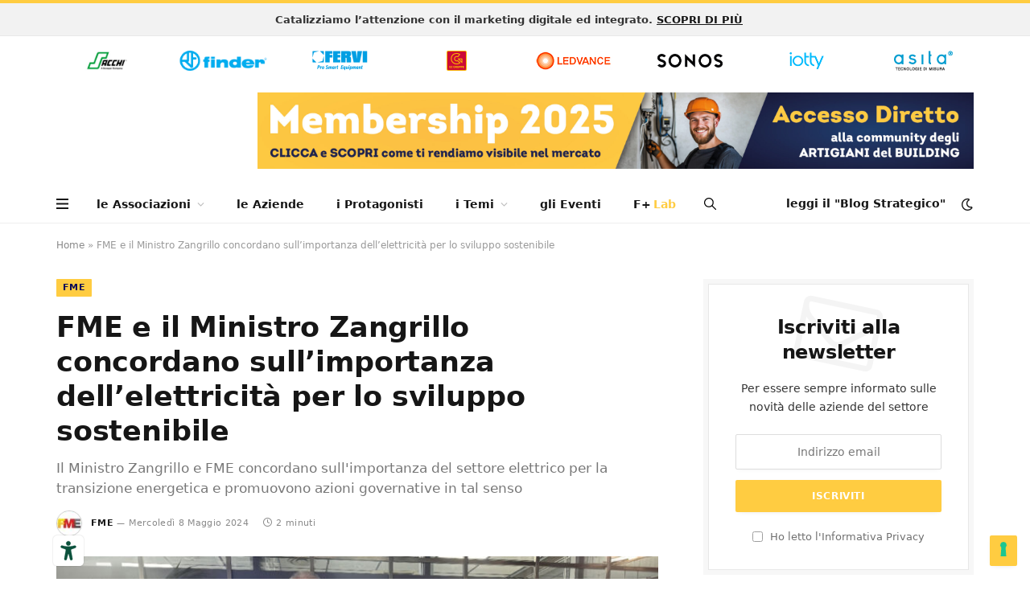

--- FILE ---
content_type: text/html; charset=UTF-8
request_url: https://www.filierapiu.it/fme-e-il-ministro-zangrillo-concordano-sullimportanza-dellelettricita-per-lo-sviluppo-sostenibile/
body_size: 32222
content:
<!DOCTYPE html>
<html lang="it-IT" class="s-light site-s-light">

<head>

	<meta charset="UTF-8">
	<meta name="viewport" content="width=device-width, initial-scale=1">
	<meta name="robots" content="index, follow, max-image-preview:large, max-snippet:-1, max-video-preview:-1">
	<style>img:is([sizes="auto" i], [sizes^="auto," i]) { contain-intrinsic-size: 3000px 1500px }</style>
	
	<!-- This site is optimized with the Yoast SEO plugin v26.4 - https://yoast.com/wordpress/plugins/seo/ -->
	<title>FME e il Ministro Zangrillo concordano sull'importanza dell'elettricit&agrave; per lo sviluppo sostenibile - FilieraPi&ugrave;</title>
<link rel="preload" as="image" imagesrcset="https://www.filierapiu.it/wp-content/uploads/2024/05/fme-zangrillo-importanza-elettricita-sviluppo-sostenibile-filierapiu-768x512.jpg 768w, https://www.filierapiu.it/wp-content/uploads/2024/05/fme-zangrillo-importanza-elettricita-sviluppo-sostenibile-filierapiu-300x200.jpg 300w, https://www.filierapiu.it/wp-content/uploads/2024/05/fme-zangrillo-importanza-elettricita-sviluppo-sostenibile-filierapiu-1024x682.jpg 1024w, https://www.filierapiu.it/wp-content/uploads/2024/05/fme-zangrillo-importanza-elettricita-sviluppo-sostenibile-filierapiu-150x100.jpg 150w, https://www.filierapiu.it/wp-content/uploads/2024/05/fme-zangrillo-importanza-elettricita-sviluppo-sostenibile-filierapiu-450x300.jpg 450w, https://www.filierapiu.it/wp-content/uploads/2024/05/fme-zangrillo-importanza-elettricita-sviluppo-sostenibile-filierapiu-1200x800.jpg 1200w, https://www.filierapiu.it/wp-content/uploads/2024/05/fme-zangrillo-importanza-elettricita-sviluppo-sostenibile-filierapiu.jpg 1400w" imagesizes="(max-width: 749px) 100vw, 749px">
<link rel="preload" as="font" href="https://www.filierapiu.it/wp-content/themes/smart-mag/css/icons/fonts/ts-icons.woff2?v3.1" type="font/woff2" crossorigin="anonymous">
	<meta property="og:locale" content="it_IT">
	<meta property="og:type" content="article">
	<meta property="og:title" content="FME e il Ministro Zangrillo concordano sull'importanza dell'elettricit&agrave; per lo sviluppo sostenibile - FilieraPi&ugrave;">
	<meta property="og:description" content="Il Ministro Zangrillo e FME concordano sull'importanza del settore elettrico per la transizione energetica e promuovono azioni governative in tal senso">
	<meta property="og:url" content="https://www.filierapiu.it/fme-e-il-ministro-zangrillo-concordano-sullimportanza-dellelettricita-per-lo-sviluppo-sostenibile/">
	<meta property="og:site_name" content="FilieraPi&ugrave;">
	<meta property="article:published_time" content="2024-05-08T08:11:48+00:00">
	<meta property="article:modified_time" content="2025-03-24T11:02:35+00:00">
	<meta property="og:image" content="https://www.filierapiu.it/wp-content/uploads/2024/05/fme-zangrillo-importanza-elettricita-sviluppo-sostenibile-filierapiu.jpg">
	<meta property="og:image:width" content="1400">
	<meta property="og:image:height" content="933">
	<meta property="og:image:type" content="image/jpeg">
	<meta name="author" content="FME">
	<meta name="twitter:card" content="summary_large_image">
	<meta name="twitter:label1" content="Scritto da">
	<meta name="twitter:data1" content="FME">
	<meta name="twitter:label2" content="Tempo di lettura stimato">
	<meta name="twitter:data2" content="2 minuti">
	<script type="application/ld+json" class="yoast-schema-graph">{"@context":"https://schema.org","@graph":[{"@type":"Article","@id":"https://www.filierapiu.it/fme-e-il-ministro-zangrillo-concordano-sullimportanza-dellelettricita-per-lo-sviluppo-sostenibile/#article","isPartOf":{"@id":"https://www.filierapiu.it/fme-e-il-ministro-zangrillo-concordano-sullimportanza-dellelettricita-per-lo-sviluppo-sostenibile/"},"author":{"name":"FME","@id":"https://www.filierapiu.it/#/schema/person/ae3d0cbf157aade6e52219d9ac92b764"},"headline":"FME e il Ministro Zangrillo concordano sull&#8217;importanza dell&#8217;elettricit&#224; per lo sviluppo sostenibile","datePublished":"2024-05-08T08:11:48+00:00","dateModified":"2025-03-24T11:02:35+00:00","mainEntityOfPage":{"@id":"https://www.filierapiu.it/fme-e-il-ministro-zangrillo-concordano-sullimportanza-dellelettricita-per-lo-sviluppo-sostenibile/"},"wordCount":234,"publisher":{"@id":"https://www.filierapiu.it/#organization"},"image":{"@id":"https://www.filierapiu.it/fme-e-il-ministro-zangrillo-concordano-sullimportanza-dellelettricita-per-lo-sviluppo-sostenibile/#primaryimage"},"thumbnailUrl":"https://www.filierapiu.it/wp-content/uploads/2024/05/fme-zangrillo-importanza-elettricita-sviluppo-sostenibile-filierapiu.jpg","articleSection":["Fme"],"inLanguage":"it-IT"},{"@type":"WebPage","@id":"https://www.filierapiu.it/fme-e-il-ministro-zangrillo-concordano-sullimportanza-dellelettricita-per-lo-sviluppo-sostenibile/","url":"https://www.filierapiu.it/fme-e-il-ministro-zangrillo-concordano-sullimportanza-dellelettricita-per-lo-sviluppo-sostenibile/","name":"FME e il Ministro Zangrillo concordano sull'importanza dell'elettricit&#224; per lo sviluppo sostenibile - FilieraPi&#249;","isPartOf":{"@id":"https://www.filierapiu.it/#website"},"primaryImageOfPage":{"@id":"https://www.filierapiu.it/fme-e-il-ministro-zangrillo-concordano-sullimportanza-dellelettricita-per-lo-sviluppo-sostenibile/#primaryimage"},"image":{"@id":"https://www.filierapiu.it/fme-e-il-ministro-zangrillo-concordano-sullimportanza-dellelettricita-per-lo-sviluppo-sostenibile/#primaryimage"},"thumbnailUrl":"https://www.filierapiu.it/wp-content/uploads/2024/05/fme-zangrillo-importanza-elettricita-sviluppo-sostenibile-filierapiu.jpg","datePublished":"2024-05-08T08:11:48+00:00","dateModified":"2025-03-24T11:02:35+00:00","breadcrumb":{"@id":"https://www.filierapiu.it/fme-e-il-ministro-zangrillo-concordano-sullimportanza-dellelettricita-per-lo-sviluppo-sostenibile/#breadcrumb"},"inLanguage":"it-IT","potentialAction":[{"@type":"ReadAction","target":["https://www.filierapiu.it/fme-e-il-ministro-zangrillo-concordano-sullimportanza-dellelettricita-per-lo-sviluppo-sostenibile/"]}]},{"@type":"ImageObject","inLanguage":"it-IT","@id":"https://www.filierapiu.it/fme-e-il-ministro-zangrillo-concordano-sullimportanza-dellelettricita-per-lo-sviluppo-sostenibile/#primaryimage","url":"https://www.filierapiu.it/wp-content/uploads/2024/05/fme-zangrillo-importanza-elettricita-sviluppo-sostenibile-filierapiu.jpg","contentUrl":"https://www.filierapiu.it/wp-content/uploads/2024/05/fme-zangrillo-importanza-elettricita-sviluppo-sostenibile-filierapiu.jpg","width":1400,"height":933,"caption":"FME e il Ministro Zangrillo concordano sull'importanza dell'elettricit&#224; per lo sviluppo sostenibile"},{"@type":"BreadcrumbList","@id":"https://www.filierapiu.it/fme-e-il-ministro-zangrillo-concordano-sullimportanza-dellelettricita-per-lo-sviluppo-sostenibile/#breadcrumb","itemListElement":[{"@type":"ListItem","position":1,"name":"Home","item":"https://www.filierapiu.it/"},{"@type":"ListItem","position":2,"name":"FME e il Ministro Zangrillo concordano sull&#8217;importanza dell&#8217;elettricit&#224; per lo sviluppo sostenibile"}]},{"@type":"WebSite","@id":"https://www.filierapiu.it/#website","url":"https://www.filierapiu.it/","name":"FilieraPi&#249;","description":"Catalizziamo l&#8217;attenzione con il marketing digitale ed integrato","publisher":{"@id":"https://www.filierapiu.it/#organization"},"potentialAction":[{"@type":"SearchAction","target":{"@type":"EntryPoint","urlTemplate":"https://www.filierapiu.it/?s={search_term_string}"},"query-input":{"@type":"PropertyValueSpecification","valueRequired":true,"valueName":"search_term_string"}}],"inLanguage":"it-IT"},{"@type":"Organization","@id":"https://www.filierapiu.it/#organization","name":"FilieraPi&#249;","url":"https://www.filierapiu.it/","logo":{"@type":"ImageObject","inLanguage":"it-IT","@id":"https://www.filierapiu.it/#/schema/logo/image/","url":"https://www.filierapiu.it/wp-content/uploads/2023/08/filiera-piu-logo.svg","contentUrl":"https://www.filierapiu.it/wp-content/uploads/2023/08/filiera-piu-logo.svg","width":194,"height":69,"caption":"FilieraPi&#249;"},"image":{"@id":"https://www.filierapiu.it/#/schema/logo/image/"},"sameAs":["https://it.linkedin.com/company/filiera-pi"]},{"@type":"Person","@id":"https://www.filierapiu.it/#/schema/person/ae3d0cbf157aade6e52219d9ac92b764","name":"FME","image":{"@type":"ImageObject","inLanguage":"it-IT","@id":"https://www.filierapiu.it/#/schema/person/image/","url":"https://www.filierapiu.it/wp-content/uploads/2025/02/fme_avatar-96x96.jpeg","contentUrl":"https://www.filierapiu.it/wp-content/uploads/2025/02/fme_avatar-96x96.jpeg","caption":"FME"},"url":"https://www.filierapiu.it/author/fme/"}]}</script>
	<!-- / Yoast SEO plugin. -->


<link rel="dns-prefetch" href="//embeds.iubenda.com">
<link rel="dns-prefetch" href="//ajax.googleapis.com">
<link rel="dns-prefetch" href="//fonts.googleapis.com">
<link rel="alternate" type="application/rss+xml" title="FilieraPi&ugrave; &raquo; Feed" href="https://www.filierapiu.it/feed/">
<link rel="alternate" type="application/rss+xml" title="FilieraPi&ugrave; &raquo; Feed dei commenti" href="https://www.filierapiu.it/comments/feed/">
<style id="wp-emoji-styles-inline-css" type="text/css">

	img.wp-smiley, img.emoji {
		display: inline !important;
		border: none !important;
		box-shadow: none !important;
		height: 1em !important;
		width: 1em !important;
		margin: 0 0.07em !important;
		vertical-align: -0.1em !important;
		background: none !important;
		padding: 0 !important;
	}
</style>
<link rel="stylesheet" id="wp-block-library-css" href="https://www.filierapiu.it/wp-includes/css/dist/block-library/style.min.css?ver=6.8.3" type="text/css" media="all">
<style id="classic-theme-styles-inline-css" type="text/css">
/*! This file is auto-generated */
.wp-block-button__link{color:#fff;background-color:#32373c;border-radius:9999px;box-shadow:none;text-decoration:none;padding:calc(.667em + 2px) calc(1.333em + 2px);font-size:1.125em}.wp-block-file__button{background:#32373c;color:#fff;text-decoration:none}
</style>
<style id="safe-svg-svg-icon-style-inline-css" type="text/css">
.safe-svg-cover{text-align:center}.safe-svg-cover .safe-svg-inside{display:inline-block;max-width:100%}.safe-svg-cover svg{fill:currentColor;height:100%;max-height:100%;max-width:100%;width:100%}

</style>
<link rel="stylesheet" id="me-spr-block-styles-css" href="https://www.filierapiu.it/wp-content/plugins/simple-post-redirect//css/block-styles.min.css?ver=6.8.3" type="text/css" media="all">
<style id="global-styles-inline-css" type="text/css">
:root{--wp--preset--aspect-ratio--square: 1;--wp--preset--aspect-ratio--4-3: 4/3;--wp--preset--aspect-ratio--3-4: 3/4;--wp--preset--aspect-ratio--3-2: 3/2;--wp--preset--aspect-ratio--2-3: 2/3;--wp--preset--aspect-ratio--16-9: 16/9;--wp--preset--aspect-ratio--9-16: 9/16;--wp--preset--color--black: #000000;--wp--preset--color--cyan-bluish-gray: #abb8c3;--wp--preset--color--white: #ffffff;--wp--preset--color--pale-pink: #f78da7;--wp--preset--color--vivid-red: #cf2e2e;--wp--preset--color--luminous-vivid-orange: #ff6900;--wp--preset--color--luminous-vivid-amber: #fcb900;--wp--preset--color--light-green-cyan: #7bdcb5;--wp--preset--color--vivid-green-cyan: #00d084;--wp--preset--color--pale-cyan-blue: #8ed1fc;--wp--preset--color--vivid-cyan-blue: #0693e3;--wp--preset--color--vivid-purple: #9b51e0;--wp--preset--gradient--vivid-cyan-blue-to-vivid-purple: linear-gradient(135deg,rgba(6,147,227,1) 0%,rgb(155,81,224) 100%);--wp--preset--gradient--light-green-cyan-to-vivid-green-cyan: linear-gradient(135deg,rgb(122,220,180) 0%,rgb(0,208,130) 100%);--wp--preset--gradient--luminous-vivid-amber-to-luminous-vivid-orange: linear-gradient(135deg,rgba(252,185,0,1) 0%,rgba(255,105,0,1) 100%);--wp--preset--gradient--luminous-vivid-orange-to-vivid-red: linear-gradient(135deg,rgba(255,105,0,1) 0%,rgb(207,46,46) 100%);--wp--preset--gradient--very-light-gray-to-cyan-bluish-gray: linear-gradient(135deg,rgb(238,238,238) 0%,rgb(169,184,195) 100%);--wp--preset--gradient--cool-to-warm-spectrum: linear-gradient(135deg,rgb(74,234,220) 0%,rgb(151,120,209) 20%,rgb(207,42,186) 40%,rgb(238,44,130) 60%,rgb(251,105,98) 80%,rgb(254,248,76) 100%);--wp--preset--gradient--blush-light-purple: linear-gradient(135deg,rgb(255,206,236) 0%,rgb(152,150,240) 100%);--wp--preset--gradient--blush-bordeaux: linear-gradient(135deg,rgb(254,205,165) 0%,rgb(254,45,45) 50%,rgb(107,0,62) 100%);--wp--preset--gradient--luminous-dusk: linear-gradient(135deg,rgb(255,203,112) 0%,rgb(199,81,192) 50%,rgb(65,88,208) 100%);--wp--preset--gradient--pale-ocean: linear-gradient(135deg,rgb(255,245,203) 0%,rgb(182,227,212) 50%,rgb(51,167,181) 100%);--wp--preset--gradient--electric-grass: linear-gradient(135deg,rgb(202,248,128) 0%,rgb(113,206,126) 100%);--wp--preset--gradient--midnight: linear-gradient(135deg,rgb(2,3,129) 0%,rgb(40,116,252) 100%);--wp--preset--font-size--small: 13px;--wp--preset--font-size--medium: 20px;--wp--preset--font-size--large: 36px;--wp--preset--font-size--x-large: 42px;--wp--preset--spacing--20: 0.44rem;--wp--preset--spacing--30: 0.67rem;--wp--preset--spacing--40: 1rem;--wp--preset--spacing--50: 1.5rem;--wp--preset--spacing--60: 2.25rem;--wp--preset--spacing--70: 3.38rem;--wp--preset--spacing--80: 5.06rem;--wp--preset--shadow--natural: 6px 6px 9px rgba(0, 0, 0, 0.2);--wp--preset--shadow--deep: 12px 12px 50px rgba(0, 0, 0, 0.4);--wp--preset--shadow--sharp: 6px 6px 0px rgba(0, 0, 0, 0.2);--wp--preset--shadow--outlined: 6px 6px 0px -3px rgba(255, 255, 255, 1), 6px 6px rgba(0, 0, 0, 1);--wp--preset--shadow--crisp: 6px 6px 0px rgba(0, 0, 0, 1);}:where(.is-layout-flex){gap: 0.5em;}:where(.is-layout-grid){gap: 0.5em;}body .is-layout-flex{display: flex;}.is-layout-flex{flex-wrap: wrap;align-items: center;}.is-layout-flex > :is(*, div){margin: 0;}body .is-layout-grid{display: grid;}.is-layout-grid > :is(*, div){margin: 0;}:where(.wp-block-columns.is-layout-flex){gap: 2em;}:where(.wp-block-columns.is-layout-grid){gap: 2em;}:where(.wp-block-post-template.is-layout-flex){gap: 1.25em;}:where(.wp-block-post-template.is-layout-grid){gap: 1.25em;}.has-black-color{color: var(--wp--preset--color--black) !important;}.has-cyan-bluish-gray-color{color: var(--wp--preset--color--cyan-bluish-gray) !important;}.has-white-color{color: var(--wp--preset--color--white) !important;}.has-pale-pink-color{color: var(--wp--preset--color--pale-pink) !important;}.has-vivid-red-color{color: var(--wp--preset--color--vivid-red) !important;}.has-luminous-vivid-orange-color{color: var(--wp--preset--color--luminous-vivid-orange) !important;}.has-luminous-vivid-amber-color{color: var(--wp--preset--color--luminous-vivid-amber) !important;}.has-light-green-cyan-color{color: var(--wp--preset--color--light-green-cyan) !important;}.has-vivid-green-cyan-color{color: var(--wp--preset--color--vivid-green-cyan) !important;}.has-pale-cyan-blue-color{color: var(--wp--preset--color--pale-cyan-blue) !important;}.has-vivid-cyan-blue-color{color: var(--wp--preset--color--vivid-cyan-blue) !important;}.has-vivid-purple-color{color: var(--wp--preset--color--vivid-purple) !important;}.has-black-background-color{background-color: var(--wp--preset--color--black) !important;}.has-cyan-bluish-gray-background-color{background-color: var(--wp--preset--color--cyan-bluish-gray) !important;}.has-white-background-color{background-color: var(--wp--preset--color--white) !important;}.has-pale-pink-background-color{background-color: var(--wp--preset--color--pale-pink) !important;}.has-vivid-red-background-color{background-color: var(--wp--preset--color--vivid-red) !important;}.has-luminous-vivid-orange-background-color{background-color: var(--wp--preset--color--luminous-vivid-orange) !important;}.has-luminous-vivid-amber-background-color{background-color: var(--wp--preset--color--luminous-vivid-amber) !important;}.has-light-green-cyan-background-color{background-color: var(--wp--preset--color--light-green-cyan) !important;}.has-vivid-green-cyan-background-color{background-color: var(--wp--preset--color--vivid-green-cyan) !important;}.has-pale-cyan-blue-background-color{background-color: var(--wp--preset--color--pale-cyan-blue) !important;}.has-vivid-cyan-blue-background-color{background-color: var(--wp--preset--color--vivid-cyan-blue) !important;}.has-vivid-purple-background-color{background-color: var(--wp--preset--color--vivid-purple) !important;}.has-black-border-color{border-color: var(--wp--preset--color--black) !important;}.has-cyan-bluish-gray-border-color{border-color: var(--wp--preset--color--cyan-bluish-gray) !important;}.has-white-border-color{border-color: var(--wp--preset--color--white) !important;}.has-pale-pink-border-color{border-color: var(--wp--preset--color--pale-pink) !important;}.has-vivid-red-border-color{border-color: var(--wp--preset--color--vivid-red) !important;}.has-luminous-vivid-orange-border-color{border-color: var(--wp--preset--color--luminous-vivid-orange) !important;}.has-luminous-vivid-amber-border-color{border-color: var(--wp--preset--color--luminous-vivid-amber) !important;}.has-light-green-cyan-border-color{border-color: var(--wp--preset--color--light-green-cyan) !important;}.has-vivid-green-cyan-border-color{border-color: var(--wp--preset--color--vivid-green-cyan) !important;}.has-pale-cyan-blue-border-color{border-color: var(--wp--preset--color--pale-cyan-blue) !important;}.has-vivid-cyan-blue-border-color{border-color: var(--wp--preset--color--vivid-cyan-blue) !important;}.has-vivid-purple-border-color{border-color: var(--wp--preset--color--vivid-purple) !important;}.has-vivid-cyan-blue-to-vivid-purple-gradient-background{background: var(--wp--preset--gradient--vivid-cyan-blue-to-vivid-purple) !important;}.has-light-green-cyan-to-vivid-green-cyan-gradient-background{background: var(--wp--preset--gradient--light-green-cyan-to-vivid-green-cyan) !important;}.has-luminous-vivid-amber-to-luminous-vivid-orange-gradient-background{background: var(--wp--preset--gradient--luminous-vivid-amber-to-luminous-vivid-orange) !important;}.has-luminous-vivid-orange-to-vivid-red-gradient-background{background: var(--wp--preset--gradient--luminous-vivid-orange-to-vivid-red) !important;}.has-very-light-gray-to-cyan-bluish-gray-gradient-background{background: var(--wp--preset--gradient--very-light-gray-to-cyan-bluish-gray) !important;}.has-cool-to-warm-spectrum-gradient-background{background: var(--wp--preset--gradient--cool-to-warm-spectrum) !important;}.has-blush-light-purple-gradient-background{background: var(--wp--preset--gradient--blush-light-purple) !important;}.has-blush-bordeaux-gradient-background{background: var(--wp--preset--gradient--blush-bordeaux) !important;}.has-luminous-dusk-gradient-background{background: var(--wp--preset--gradient--luminous-dusk) !important;}.has-pale-ocean-gradient-background{background: var(--wp--preset--gradient--pale-ocean) !important;}.has-electric-grass-gradient-background{background: var(--wp--preset--gradient--electric-grass) !important;}.has-midnight-gradient-background{background: var(--wp--preset--gradient--midnight) !important;}.has-small-font-size{font-size: var(--wp--preset--font-size--small) !important;}.has-medium-font-size{font-size: var(--wp--preset--font-size--medium) !important;}.has-large-font-size{font-size: var(--wp--preset--font-size--large) !important;}.has-x-large-font-size{font-size: var(--wp--preset--font-size--x-large) !important;}
:where(.wp-block-post-template.is-layout-flex){gap: 1.25em;}:where(.wp-block-post-template.is-layout-grid){gap: 1.25em;}
:where(.wp-block-columns.is-layout-flex){gap: 2em;}:where(.wp-block-columns.is-layout-grid){gap: 2em;}
:root :where(.wp-block-pullquote){font-size: 1.5em;line-height: 1.6;}
</style>
<style id="emailotpauthn-inlinecss-inline-css" type="text/css">
#emailotpauthn_content>*,#emailotpauthn_content>*>*,#emailotpauthn_content>*>*>*,#emailotpauthn_content>*>*>*>*,#emailotpauthn_content>*>*>*>*>*,#emailotpauthn_content>*>*>*>*>*>*{font-family:Verdana,sans-serif;font-weight:normal;text-decoration:none}form#emailotpauthn-form{position:relative}#emailotpauthn-body{border-radius:25px;padding:30px;background:#ffffff}#submitotpsec{display:none}#emailotpauthn_content .eotpafni {width:1.1em;line-height:1;margin:0px 7px;padding:0px 0px 2px 0px;font-size: 2em;text-align:center;appearance:textfield;display:inline-block;color:#666666!important;background:#ffffff!important;border-style:solid;border-width:0.5px;border-color:#c9c9c9;border-radius:6px;}#emailotpauthn_lightbox #emailotpauthn_content form label{color:#666666;display:block;font-size:16px}span.loginback{cursor:pointer;z-index:99;top:6px;position:absolute;left:0;padding:2px 15px;color:#e96125}#emailotpauthn_lightbox #emailotpauthn_content form .req{color:red;font-size:14px;display:inline-block}#emailotpauthn_lightbox #emailotpauthn_content .eotpafi,#emailotpauthn_lightbox #emailotpauthn_content form textarea{border-radius:50px;border:1px solid #ccc;color:#666666!important;display:inline-block!important;width:100%!important;min-height:40px;padding:0 10px}.emailotpauthn-req-fields,.input_otp{text-align:center;background:#ffffff!important}#emailotpauthn_lightbox #emailotpauthn_content form input[type=submit]{border-radius:50px;background:#020659;color:#ffffff!important;font-size:100%!important;font-weight:700!important;width:100%!important;padding:0;margin-top:10px}#emailotpauthn_lightbox #emailotpauthn_content form #submitotpsec input[type=submit].generateOtp{cursor:pointer;text-decoration:underline;background:0!important;border:0;color:#e73e34!important;padding:0;outline:0}#emailotpauthn_lightbox #emailotpauthn_content form input[type=submit]:disabled{background:#ccc;cursor:initial}#emailotpauthn_lightbox .close{cursor:pointer;position:absolute;top:12px;right:10px;left:0;z-index:9}@media (max-width:767px){#emailotpauthn-body{padding:10px}#emailotpauthn_lightbox #emailotpauthn_content{width:90%}#emailotpauthn_lightbox #emailotpauthn_content p{font-size:12px!important}}@media (max-width:800px) and (min-width:501px){#emailotpauthn_lightbox #emailotpauthn_content{width:70%}#emailotpauthn_lightbox #emailotpauthn_content p{font-size:12px!important}}@media (max-width:2200px) and (min-width:801px){#emailotpauthn_lightbox #emailotpauthn_content{width:60%}#emailotpauthn_lightbox #emailotpauthn_content p{font-size:15px!important}}#emailotpauthn_lightbox{position:fixed;top:0;left:0;width:100%;height:100%;background:url([data-uri]);text-align:center;z-index:999999!important;clear:both}#emailotpauthn_lightbox #emailotpauthn_content{border-radius:25px;background:#ffffff;color:#666;margin:10% auto 0;position:relative;z-index:999999;padding:0;font-size:15px!important;height:260px;overflow:initial;max-width:450px}#emailotpauthn_lightbox #emailotpauthn_content p{padding:1%;text-align:left;margin:0!important;line-height:20px}#emailotpauthn_lightbox #emailotpauthn_content .close span{background:url([data-uri]) right 0 no-repeat;display:block;float:right;height:36px;width:100%}#emailotpauthn_lightbox #emailotpauthn_content .close span:hover,#emailotpauthn_lightbox .emailotpauthnmsg:hover{cursor:pointer}#emailotpauthn_lightbox .heading{padding:10px 5px;margin:0!important;border-top-left-radius:25px;border-top-right-radius:25px;background:#ffcc41!important}#emailotpauthn_lightbox .heading h3{font-size:20px;letter-spacing:.05rem;margin-top:1px;margin-bottom:2px;color:#666666!important}span.emailotpauthn-shortcode.emailotpauthn-popup{border:1px solid #ccc;padding:8px 10px;border-radius:10px}input::-webkit-outer-spin-button,input::-webkit-inner-spin-button{display:none;-webkit-appearance:none;margin:0}input[type=number]{-moz-appearance:textfield}#rememberemaildiv{float:left;width:100%;position:relative}#showrgstrtermsdiv{float:left;display:inline-block}#showrgstrtermsdiv>div,#showrmbremaildiv>div{float:left;width:15px;height:15px;display:inline-block}#showrgstrterms,#rememberemail{padding:0!important;min-height:15px!important;margin-top:9px}#terms_of_use,#remember_email{display:inline-block!important;margin-top:12px;margin-left:5px;font-size:small!important;float:left;line-height:12px}#terms_of_use>a{text-decoration:none}#showrmbremaildiv{float:right;display:inline-block}
</style>
<link rel="stylesheet" id="elementor-icons-css" href="https://www.filierapiu.it/wp-content/plugins/elementor/assets/lib/eicons/css/elementor-icons.min.css?ver=5.44.0" type="text/css" media="all">
<link rel="stylesheet" id="elementor-frontend-css" href="https://www.filierapiu.it/wp-content/plugins/elementor/assets/css/frontend.min.css?ver=3.32.5" type="text/css" media="all">
<link rel="stylesheet" id="elementor-post-7-css" href="https://www.filierapiu.it/wp-content/uploads/elementor/css/post-7.css?ver=1764253019" type="text/css" media="all">
<link rel="stylesheet" id="smartmag-core-css" href="https://www.filierapiu.it/wp-content/themes/smart-mag/style.css?ver=10.3.2" type="text/css" media="all">
<style id="smartmag-core-inline-css" type="text/css">
:root { --c-main: #ffcc41;
--c-main-rgb: 255,204,65;
--text-font: "intro regular", system-ui, -apple-system, "Segoe UI", Arial, sans-serif;
--body-font: "intro regular", system-ui, -apple-system, "Segoe UI", Arial, sans-serif;
--title-font: var(--body-font);
--h-font: var(--body-font);
--text-h-font: var(--h-font);
--title-font: var(--body-font);
--main-width: 1140px;
--excerpt-size: 14px; }
.breadcrumbs { font-family: var(--body-font); }
.smart-head-main .smart-head-bot { border-top-width: 0px; }
.navigation-main .menu > li > a { text-transform: initial; }
.mobile-menu { font-size: 15px; }
.smart-head-main .hamburger-icon { width: 15px; --height: 13px; }
.trending-ticker .heading { margin-right: 28px; }
.smart-head .h-text2 { font-weight: 600; }
.smart-head .h-text3 { font-weight: 600; }
.upper-footer .block-head .heading { font-family: var(--body-font); }
.lower-footer .inner { padding-top: 20px; padding-bottom: 20px; }
.post-meta .meta-item, .post-meta .text-in { font-size: 11px; font-weight: 200; text-transform: initial; letter-spacing: 0.03em; }
.post-meta .text-in, .post-meta .post-cat > a { font-size: 11px; }
.post-meta .post-cat > a { font-weight: bold; letter-spacing: 0.1em; }
.post-meta .post-author > a { font-weight: bold; text-transform: initial; }
.cat-labels .category { font-weight: 800; }
.loop-grid-base .post-title { font-size: 18px; font-weight: 600; }
.post-meta-single .meta-item, .post-meta-single .text-in { text-transform: initial; }
.entry-content { font-size: 16px; }
.post-share-float .service { width: 38px; height: 38px; margin-bottom: 8px; font-size: 17px; }
.the-page-heading { font-family: var(--body-font); }


.term-color-103 { --c-main: #020659; }
.navigation .menu-cat-103 { --c-term: #020659; }


.term-color-40 { --c-main: #020659; }
.navigation .menu-cat-40 { --c-term: #020659; }


.term-color-43 { --c-main: #020659; }
.navigation .menu-cat-43 { --c-term: #020659; }


.term-color-42 { --c-main: #020659; }
.navigation .menu-cat-42 { --c-term: #020659; }


.term-color-90 { --c-main: #020659; }
.navigation .menu-cat-90 { --c-term: #020659; }

</style>
<link rel="stylesheet" id="smartmag-magnific-popup-css" href="https://www.filierapiu.it/wp-content/themes/smart-mag/css/lightbox.css?ver=10.3.2" type="text/css" media="all">
<link rel="stylesheet" id="smartmag-icons-css" href="https://www.filierapiu.it/wp-content/themes/smart-mag/css/icons/icons.css?ver=10.3.2" type="text/css" media="all">
<link rel="stylesheet" id="smart-mag-child-css" href="https://www.filierapiu.it/wp-content/themes/smart-mag-child/style.css?ver=1.0" type="text/css" media="all">
<link rel="stylesheet" id="smartmag-gfonts-custom-css" href="https://fonts.googleapis.com/css?family=intro+regular%3A400%2C500%2C600%2C700" type="text/css" media="all">
<script type="text/javascript" class=" _iub_cs_skip" src="//embeds.iubenda.com/widgets/4c96abf6-bfac-42b5-aef7-9e61f2c9f99a.js?ver=3.12.4" id="iubenda-head-scripts-0-js"></script>
<script type="text/javascript" id="smartmag-lazy-inline-js-after">
/* <![CDATA[ */
/**
 * @copyright ThemeSphere
 * @preserve
 */
var BunyadLazy={};BunyadLazy.load=function(){function a(e,n){var t={};e.dataset.bgset&&e.dataset.sizes?(t.sizes=e.dataset.sizes,t.srcset=e.dataset.bgset):t.src=e.dataset.bgsrc,function(t){var a=t.dataset.ratio;if(0<a){const e=t.parentElement;if(e.classList.contains("media-ratio")){const n=e.style;n.getPropertyValue("--a-ratio")||(n.paddingBottom=100/a+"%")}}}(e);var a,o=document.createElement("img");for(a in o.onload=function(){var t="url('"+(o.currentSrc||o.src)+"')",a=e.style;a.backgroundImage!==t&&requestAnimationFrame(()=>{a.backgroundImage=t,n&&n()}),o.onload=null,o.onerror=null,o=null},o.onerror=o.onload,t)o.setAttribute(a,t[a]);o&&o.complete&&0<o.naturalWidth&&o.onload&&o.onload()}function e(t){t.dataset.loaded||a(t,()=>{document.dispatchEvent(new Event("lazyloaded")),t.dataset.loaded=1})}function n(t){"complete"===document.readyState?t():window.addEventListener("load",t)}return{initEarly:function(){var t,a=()=>{document.querySelectorAll(".img.bg-cover:not(.lazyload)").forEach(e)};"complete"!==document.readyState?(t=setInterval(a,150),n(()=>{a(),clearInterval(t)})):a()},callOnLoad:n,initBgImages:function(t){t&&n(()=>{document.querySelectorAll(".img.bg-cover").forEach(e)})},bgLoad:a}}(),BunyadLazy.load.initEarly();
/* ]]> */
</script>
<script type="text/javascript" src="https://ajax.googleapis.com/ajax/libs/jquery/3.7.1/jquery.min.js?ver=3.7.1" id="emailotpauthnjquery-js"></script>
<script type="text/javascript" id="emailotpauthn-inlinescript-js-after">
/* <![CDATA[ */
function emailotpauthn_separat_box(){let eotpa_in1=document.getElementById("eotpa_otc-1");let eotpainptdiv=document.getElementById("eotpainputdiv");if(eotpainptdiv!=null){let eotpa_ins=eotpainptdiv.querySelectorAll("input");let splitNumber=function(e){let data=e.data||e.target.value;if(isNaN(data))return;if(!data)return;if(data.length===1)return;data=data.replace("-","").replace(".","");popuNext(e.target,data)};let popuNext=function(el,data){el.value=data[0];data=data.substring(1);if(el.nextElementSibling&&data.length){popuNext(el.nextElementSibling,data)}};eotpa_ins.forEach(function(input){input.addEventListener("keyup",function(e){if(e.keyCode===16||e.keyCode==9||e.keyCode==224||e.keyCode==18||e.keyCode==17){return}if((e.keyCode===8||e.keyCode===37)&&this.previousElementSibling&&this.previousElementSibling.tagName==="INPUT"){this.previousElementSibling.select()}else if(e.keyCode!==8&&this.nextElementSibling){this.nextElementSibling.select()}if(e.target.value.length>1){splitNumber(e)}eotpa_updateInput(eotpa_ins);if(e.target.id=="eotpa_otc-6"&&e.keyCode==13){$("#submitOtp").click()}});input.addEventListener("input",function(e){if(e.target.value.length>1){splitNumber(e)}eotpa_updateInput(eotpa_ins)});input.addEventListener("focus",function(e){if(this===eotpa_in1)return;if(eotpa_in1.value==""){eotpa_in1.focus()}if(this.previousElementSibling.value==""){this.previousElementSibling.focus()}})})}eotpa_in1.addEventListener("input",splitNumber)}function eotpa_updateInput(eotpa_insp){let inputValue=Array.from(eotpa_insp).reduce(function(email_otp,input){email_otp+=(input.value.length)?input.value:"";return email_otp},"");document.getElementById("email_otp").value=inputValue}var $=jQuery;jQuery(document).ready(function(){function srvrvls(clntvls){if(clntvls=="is_logged_in")clntvls="0";else if(clntvls=="rgstrshowterms")clntvls="1";else if(clntvls=="logged_in_email")clntvls="";else if(clntvls=="admin_url")clntvls="https://www.filierapiu.it/wp-admin/admin-ajax.php";else clntvls="";return clntvls}jQuery(document).on("click","#emailotpauthn_lightbox .close span",function(){jQuery("#emailotpauthnlightbox").html("");jQuery("#emailotpauthn_lightbox").hide().fadeOut(1000)});function emailotpauthn_showhide(){$(".emailotpauthn-popup").each(function(){var emailotpauthn_action=$(this).data("emerge_action");var emailotpauthn_elemnt=(typeof emailotpauthn_action==="undefined")?$(this).children("a"):$(this);emailotpauthn_action=$.trim(emailotpauthn_elemnt.data("emerge_action"));emailotpauthn_action=(typeof emailotpauthn_action==="undefined")?"":emailotpauthn_action.toLowerCase();var isloggedin=srvrvls("is_logged_in");if(emailotpauthn_action!=""){if(isloggedin==1&&emailotpauthn_action!="verify_user"&&emailotpauthn_action!="verify_all")$(this).hide()}})}emailotpauthn_showhide();var myhostnem=window.location.hostname;var underprocess=false;jQuery(document).on("submit","#emailotpauthn-form",function(event){if(document.activeElement.id=="email_otp"){$("#submitOtp").click();return false}if(underprocess)return false;else underprocess=true;var formid="#emailotpauthn-form";event.preventDefault();var emailid=jQuery("#emailotpauthn-form #email").val();var email_otp=jQuery("#emailotpauthn-form #email_otp").val();var regex=/^([a-zA-Z0-9_\.\-\+])+\@(([a-zA-Z0-9\-])+\.)+([a-zA-Z0-9]{2,4})+$/;if(!regex.test(emailid)){jQuery(".emailerror").text(" Invalid Email");underprocess=false;return false}else{jQuery(".emailerror").text("")}if(jQuery("#showrgstrterms").is(":visible")&&($("#emailotpauthn_action").val()=="register"||$("#emailotpauthn_action").val()=="combine")){if(jQuery("#showrgstrterms").prop("checked")){jQuery(".emailerror").text("")}else{jQuery(".emailerror").text(" Please accept our Terms of Use.");underprocess=false;return false}}var emps=emailid.split("@");var emaila=emps[0].length;var emailb=emps[1].length;var emailp=emailid.substr(0,2).concat(emailid.substr(2,emaila-4).replace(/./g,"*"),emailid.substr(emaila-2,2),"@",emailid.substr(emaila+1,1),emailid.substr(emaila+1,emailb-2).replace(/./g,"*"),emailid.substr(emaila+emailb));var emailboxtype=jQuery("#emailotpauthn-form #email").attr("type");if(emailboxtype!="password"&&jQuery("#rememberemail").prop("checked")){window.localStorage.setItem("emailotpauthnemail"+myhostnem,emailid);window.localStorage.setItem("emailotpauthncheck"+myhostnem,"checked")}var post_url=srvrvls("admin_url");var request_method=jQuery(formid).attr("method");var urlqueryString=window.location.search;urlqueryString=urlqueryString.replaceAll("?","").replaceAll("&","=").split("=");urlqueryString=urlqueryString.slice(-1)[0];if(urlqueryString.length>20&&urlqueryString.length<25)urlqueryString="&urlgets="+urlqueryString;else urlqueryString="";var form_data=jQuery(formid).serialize()+"&action=emailotpauthnaction&validateotp=0"+urlqueryString;jQuery.ajax({url:post_url,type:request_method,data:form_data,cache:false,processData:false,}).done(function(response){var data=JSON.parse(response);var divclass="error text-danger";underprocess=false;if(data.sendotp){divclass="success text-success";$("#emailotpauthn_header_submit").hide();$("#emailotpauthn_header_verify").show();jQuery("form div:contains('Pb:')").css("margin-top","-15px");jQuery("#sendotp").hide();jQuery("#submitotpsec").show();jQuery(".eotpafni").val("");jQuery(formid+" #submitotpsec #email_otp").val("");jQuery("#submitotpsec #sbmitedemail").text(emailp);jQuery(".otpestatus").html("");if(typeof emailotpauthn_external_js_function==="function"){if(emailotpauthn_external_js_function.length==2)emailotpauthn_external_js_function(1,emailid);else emailotpauthn_external_js_function(1,emailid,data.rspnum,data.response)}if(jQuery(".otpestatus").html()==""){jQuery(formid+" .otpestatus").addClass(divclass).show("slow").html("").html(data.message)}setTimeout(function(){$(formid+" .otpestatus").html('Check your spam mail and inbox again, then resend OTP. <input type="submit" class="generateOtp" value="Resend OTP" name="resendotp" />')},60000)}else{jQuery(formid+" .emailerror").addClass(divclass).show().html("").html(data.message);jQuery(".otpestatus").html("");if(typeof emailotpauthn_external_js_function==="function"){if(emailotpauthn_external_js_function.length==2)emailotpauthn_external_js_function(0,"");else emailotpauthn_external_js_function(0,"",data.rspnum,data.response)}if(jQuery(".otpestatus").html()==""){jQuery(".otpestatus").html(data.response)}console.log(data.response)}})});jQuery(document).on("click","#submitOtp",function(event){if(underprocess)return false;else underprocess=true;var formid="#emailotpauthn-form";event.preventDefault();var emailid=jQuery("#emailotpauthn-form #email").val();var email_otp=jQuery("#emailotpauthn-form #email_otp").val();var compare=/^[0-9]{6}$/g;if(email_otp==""||!compare.test(email_otp)){jQuery(".otperror").html(" Invalid OTP");underprocess=false;return false}else{jQuery(".otperror").html("")}var urlqueryString=window.location.search;urlqueryString=urlqueryString.replaceAll("?","").replaceAll("&","=").split("=");urlqueryString=urlqueryString.slice(-1)[0];if(urlqueryString.length>20&&urlqueryString.length<25)urlqueryString="&urlgets="+urlqueryString;else urlqueryString="";var form_data=jQuery(formid).serialize()+"&action=emailotpauthnaction&validateotp=1"+urlqueryString;jQuery(formid+" #submitotp #email_otp").val("");var post_url=srvrvls("admin_url");jQuery.ajax({url:post_url,type:"POST",data:form_data,cache:false,processData:false,}).done(function(response){underprocess=false;var data=JSON.parse(response);jQuery("#submitotpsec #email_otp").val("");jQuery(".eotpafni").val("");if(data.status){divclass="success text-success";jQuery(".otpestatus").html("");if(typeof emailotpauthn_external_js_function==="function"){var rspstts=data.rspnum;if(rspstts==12)rspstts=2;else if(rspstts==13)rspstts=3;else if(rspstts==21)rspstts=4;else rspstts=5;if(emailotpauthn_external_js_function.length==2)emailotpauthn_external_js_function(rspstts,emailid);else emailotpauthn_external_js_function(rspstts,emailid,data.rspnum,data.response)}if(jQuery(".otpestatus").html()==""){jQuery(".otpestatus").html(data.message)}var redirecturl=data.redirect;if(typeof redirecturl!=="undefined"){document.location.href=redirecturl}}else{jQuery(".otpestatus").html("");if(typeof emailotpauthn_external_js_function==="function"){if(emailotpauthn_external_js_function.length==2)emailotpauthn_external_js_function(0,"");else emailotpauthn_external_js_function(0,"",data.rspnum,data.response)}if(jQuery(".otpestatus").html()==""){jQuery(".otpestatus").html(data.message)}var redirecturl=data.redirect;if(typeof redirecturl!=="undefined"){document.location.href=redirecturl}}})});jQuery(document).on("click",".loginback",function(){underprocess=false;var premail=srvrvls("logged_in_email");var isloggedin=srvrvls("is_logged_in");jQuery("#emailotpauthn-form #email").val("");jQuery("#submitotpsec #email_otp").val("");jQuery(".eotpafni").val("");jQuery(".emailerror").html("");jQuery(".otperror").html("");jQuery(".otpestatus").html("");jQuery("#sendotp").show();jQuery("#submitotpsec").hide();jQuery("form div:contains('Pb:')").css("margin-top","0px");if(isloggedin==0){premail=window.localStorage.getItem("emailotpauthnemail"+myhostnem);if(premail==null)premail=""}jQuery("#email").val(premail)});jQuery(document).on("click","#rememberemail",function(event){if(!jQuery("#rememberemail").prop("checked")){window.localStorage.removeItem("emailotpauthnemail"+myhostnem);window.localStorage.removeItem("emailotpauthncheck"+myhostnem)}});jQuery(".emailotpauthn-popup a").click(function(e){if($("#emailotpauthn_content").is(":visible")){return false}e.preventDefault();var targetelement=$(e.target).closest(".emailotpauthn-popup");var emailotpauthn_action=targetelement.data("emerge_action");var emailotpauthn_elemnt=(typeof emailotpauthn_action==="undefined")?targetelement.children("a"):targetelement;var emlotp_data=emailotpauthn_elemnt.data();var header_submit=(typeof emlotp_data.header_submit==="undefined")?"":$.trim(emlotp_data.header_submit);var header_verify=(typeof emlotp_data.header_verify==="undefined")?"":$.trim(emlotp_data.header_verify);var button_submit=(typeof emlotp_data.button_submit==="undefined")?"":$.trim(emlotp_data.button_submit);var button_verify=(typeof emlotp_data.button_verify==="undefined")?"":$.trim(emlotp_data.button_verify);var emlotp_action=(typeof emlotp_data.emerge_action==="undefined")?"":$.trim(emlotp_data.emerge_action);header_submit=(header_submit=="")?"OTP Verification":header_submit.substring(0,30);header_verify=(header_verify=="")?"OTP Verification":header_verify.substring(0,30);button_submit=(button_submit=="")?"Send OTP":button_submit.substring(0,15);button_verify=(button_verify=="")?"Verify OTP":button_verify.substring(0,15);emlotp_action=(emlotp_action=="")?"":emlotp_action.toLowerCase();var isshowterm=srvrvls("rgstrshowterms");if(emlotp_action==""){$("#showrgstrtermsdiv").hide()}else{if(isshowterm==1&&(emlotp_action=="register"||emlotp_action=="combine"))$("#showrgstrtermsdiv").show();else $("#showrgstrtermsdiv").hide()}if($("#emailotpauthn_header_submit").hasClass("this_code_is_important")==false){$("#emailotpauthn_header_submit").text(header_submit);$("#emailotpauthn_header_verify").text(header_verify);$("#generateOtp").val(button_submit);$("#submitOtp").val(button_verify)}$("#emailotpauthn_action").val(emlotp_action);jQuery("#emailotpauthn-form #email").val("");jQuery("#submitotpsec #email_otp").val("");jQuery("form div:contains('Pb:')").css("margin-top","0px");jQuery(".eotpafni").val("");jQuery(".emailerror").html("");jQuery(".otperror").html("");jQuery(".otpestatus").html("");var content=$("#emailotpauthn_contact").html();var emailotpauthn_lightbox_content="<div id=\"emailotpauthn_lightbox\">"+"<div id=\"emailotpauthn_content\">"+"<div class=\"close\"><span></span></div>"+content+"</div>"+"</div>";var defemailadr=window.localStorage.getItem("emailotpauthnemail"+myhostnem);var defcheckbox=window.localStorage.getItem("emailotpauthncheck"+myhostnem);if(defemailadr==null)defemailadr="";if(defcheckbox==null)defcheckbox="";if(emailotpauthn_lightbox_content.includes('type="password"'))emailotpauthn_lightbox_content=emailotpauthn_lightbox_content.replace('id="rememberemaildiv"','id="rememberemaildiv" style="display:none!important;"');emailotpauthn_lightbox_content=emailotpauthn_lightbox_content.replace('id="email" value=""','id="email" value="'+defemailadr+'"');emailotpauthn_lightbox_content=emailotpauthn_lightbox_content.replace('id="rememberemail"','id="rememberemail" '+defcheckbox);jQuery("#emailotpauthnlightbox").append(emailotpauthn_lightbox_content).hide().fadeIn(100);if(typeof emailotpauthn_separat_box==="function"){emailotpauthn_separat_box()}})});
/* ]]> */
</script>
<script type="text/javascript" src="https://www.filierapiu.it/wp-content/plugins/sphere-post-views/assets/js/post-views.js?ver=1.0.1" id="sphere-post-views-js"></script>
<script type="text/javascript" id="sphere-post-views-js-after">
/* <![CDATA[ */
var Sphere_PostViews = {"ajaxUrl":"https:\/\/www.filierapiu.it\/wp-admin\/admin-ajax.php?sphere_post_views=1","sampling":0,"samplingRate":10,"repeatCountDelay":0,"postID":10480,"token":"70c456e1bd"}
/* ]]> */
</script>
<script type="text/javascript" src="https://www.filierapiu.it/wp-includes/js/jquery/jquery.min.js?ver=3.7.1" id="jquery-core-js"></script>
<script type="text/javascript" src="https://www.filierapiu.it/wp-includes/js/jquery/jquery-migrate.min.js?ver=3.4.1" id="jquery-migrate-js"></script>
<link rel="https://api.w.org/" href="https://www.filierapiu.it/wp-json/">
<link rel="alternate" title="JSON" type="application/json" href="https://www.filierapiu.it/wp-json/wp/v2/posts/10480">
<link rel="EditURI" type="application/rsd+xml" title="RSD" href="https://www.filierapiu.it/xmlrpc.php?rsd">
<meta name="generator" content="WordPress 6.8.3">
<link rel="shortlink" href="https://www.filierapiu.it/?p=10480">
<link rel="alternate" title="oEmbed (JSON)" type="application/json+oembed" href="https://www.filierapiu.it/wp-json/oembed/1.0/embed?url=https%3A%2F%2Fwww.filierapiu.it%2Ffme-e-il-ministro-zangrillo-concordano-sullimportanza-dellelettricita-per-lo-sviluppo-sostenibile%2F">
<link rel="alternate" title="oEmbed (XML)" type="text/xml+oembed" href="https://www.filierapiu.it/wp-json/oembed/1.0/embed?url=https%3A%2F%2Fwww.filierapiu.it%2Ffme-e-il-ministro-zangrillo-concordano-sullimportanza-dellelettricita-per-lo-sviluppo-sostenibile%2F&amp;format=xml">

		<script>
		(function(h,o,t,j,a,r){
			h.hj=h.hj||function(){(h.hj.q=h.hj.q||[]).push(arguments)};
			h._hjSettings={hjid:3856910,hjsv:5};
			a=o.getElementsByTagName('head')[0];
			r=o.createElement('script');r.async=1;
			r.src=t+h._hjSettings.hjid+j+h._hjSettings.hjsv;
			a.appendChild(r);
		})(window,document,'//static.hotjar.com/c/hotjar-','.js?sv=');
		</script>
		
		<script>
		var BunyadSchemeKey = 'bunyad-scheme';
		(() => {
			const d = document.documentElement;
			const c = d.classList;
			var scheme = localStorage.getItem(BunyadSchemeKey);
			
			if (scheme) {
				d.dataset.origClass = c;
				scheme === 'dark' ? c.remove('s-light', 'site-s-light') : c.remove('s-dark', 'site-s-dark');
				c.add('site-s-' + scheme, 's-' + scheme);
			}
		})();
		</script>
		<meta name="generator" content="Elementor 3.32.5; features: additional_custom_breakpoints; settings: css_print_method-external, google_font-enabled, font_display-swap">
<!-- Google tag (gtag.js) -->
<script async src="https://www.googletagmanager.com/gtag/js?id=G-PZEEQ1WKSQ" type="text/plain" class=" _iub_cs_activate" data-iub-purposes="4"></script>
<script>
  window.dataLayer = window.dataLayer || [];
  function gtag(){dataLayer.push(arguments);}
  gtag('js', new Date());

  gtag('config', 'G-PZEEQ1WKSQ');
</script>
<!-- Google Tag Manager -->
<script>(function(w,d,s,l,i){w[l]=w[l]||[];w[l].push({'gtm.start':
new Date().getTime(),event:'gtm.js'});var f=d.getElementsByTagName(s)[0],
j=d.createElement(s),dl=l!='dataLayer'?'&l='+l:'';j.async=true;j.src=
'https://www.googletagmanager.com/gtm.js?id='+i+dl;f.parentNode.insertBefore(j,f);
})(window,document,'script','dataLayer','GTM-T45HJ577');</script>
<!-- End Google Tag Manager -->
			<style>
				.e-con.e-parent:nth-of-type(n+4):not(.e-lazyloaded):not(.e-no-lazyload),
				.e-con.e-parent:nth-of-type(n+4):not(.e-lazyloaded):not(.e-no-lazyload) * {
					background-image: none !important;
				}
				@media screen and (max-height: 1024px) {
					.e-con.e-parent:nth-of-type(n+3):not(.e-lazyloaded):not(.e-no-lazyload),
					.e-con.e-parent:nth-of-type(n+3):not(.e-lazyloaded):not(.e-no-lazyload) * {
						background-image: none !important;
					}
				}
				@media screen and (max-height: 640px) {
					.e-con.e-parent:nth-of-type(n+2):not(.e-lazyloaded):not(.e-no-lazyload),
					.e-con.e-parent:nth-of-type(n+2):not(.e-lazyloaded):not(.e-no-lazyload) * {
						background-image: none !important;
					}
				}
			</style>
			<link rel="icon" href="https://www.filierapiu.it/wp-content/uploads/2023/08/cropped-apple-icon-32x32.png" sizes="32x32">
<link rel="icon" href="https://www.filierapiu.it/wp-content/uploads/2023/08/cropped-apple-icon-192x192.png" sizes="192x192">
<link rel="apple-touch-icon" href="https://www.filierapiu.it/wp-content/uploads/2023/08/cropped-apple-icon-180x180.png">
<meta name="msapplication-TileImage" content="https://www.filierapiu.it/wp-content/uploads/2023/08/cropped-apple-icon-270x270.png">
		<style type="text/css" id="wp-custom-css">
			.placeholder-grey::placeholder,
.text_grey {
    color: #e7e7e7;
}
.border_grey {
    border-color: #e7e7e7;
}
button.jet-search-filter__submit.apply-filters__button.disabled_button,
button.jet-date-range__submit.apply-filters__button.disabled_button{
	position:relative;
	cursor: default;
}
button.jet-search-filter__submit.apply-filters__button.disabled_button:hover,
button.jet-date-range__submit.apply-filters__button:hover {
	background-color: #020659!important
}
button.jet-search-filter__submit.apply-filters__button.disabled_button::before,
button.jet-date-range__submit.apply-filters__button.disabled_button:before{
	  content: "";
    width: 100%;
    position: absolute;
    left: 0;
    right: 0;
    top: 0;
    bottom: 0;
    background-color: #ffffffdb;
}
.text-mb-0 {margin-bottom:0px!important}
.ul-mt-0 {margin-top:0px!important;margin-left:16px!important}
time.post-date {
    text-transform: capitalize;
}		</style>
		

<meta name="generator" content="WP Rocket 3.20.1.2" data-wpr-features="wpr_preload_links">
</head>

<body class="wp-singular post-template-default single single-post postid-10480 single-format-standard wp-theme-smart-mag wp-child-theme-smart-mag-child right-sidebar post-layout-modern post-cat-50 has-lb has-lb-sm ts-img-hov-fade layout-normal elementor-default elementor-kit-7">

<!-- Google Tag Manager (noscript) -->
<noscript><iframe src="https://www.googletagmanager.com/ns.html?id=GTM-T45HJ577" height="0" width="0" style="display:none;visibility:hidden"></iframe></noscript>
<!-- End Google Tag Manager (noscript) -->


<div data-rocket-location-hash="a933d212100e5e0b47adec7322983482" class="main-wrap">

	
<div data-rocket-location-hash="f095da910053694a9017f7c35c9c7614" class="off-canvas-backdrop"></div>
<div data-rocket-location-hash="e2de4a26677d655831467941374a2162" class="mobile-menu-container off-canvas hide-widgets-sm" id="off-canvas">

	<div data-rocket-location-hash="74c5b8180307cd6dba3c190477edcc0a" class="off-canvas-head">
		<a href="#" class="close">
			<span class="visuallyhidden">Close Menu</span>
			<i class="tsi tsi-times"></i>
		</a>

		<div class="ts-logo">
					</div>
	</div>

	<div data-rocket-location-hash="43bfab4188aca985be6c3bccc02821fc" class="off-canvas-content">

					<ul class="mobile-menu"></ul>
		
					<div class="off-canvas-widgets">
				
		<div id="smartmag-block-newsletter-1" class="widget ts-block-widget smartmag-widget-newsletter">		
		<div class="block">
			<div class="block-newsletter ">
	<div class="spc-newsletter spc-newsletter-b spc-newsletter-center spc-newsletter-sm">

		<div class="bg-wrap"></div>

		
		<div class="inner">

							<div class="mail-bg-icon">
					<i class="tsi tsi-envelope-o"></i>
				</div>
			
			
			<h3 class="heading">
				Iscriviti alla newsletter			</h3>

							<div class="base-text message">
					<p>Per essere sempre informato sulle novit&agrave; delle aziende del settore</p>
</div>
			
							<form method="post" action="https://filierapiu.us11.list-manage.com/subscribe/post?u=d7c405030a0222c3f57292883&amp;id=e54dd30be6&amp;v_id=4747&amp;f_id=009cb6e0f0" class="form fields-style fields-full" target="_blank">
					<div class="main-fields">
						<p class="field-email">
							<input type="email" name="EMAIL" placeholder="Indirizzo email" required>
						</p>
						
						<p class="field-submit">
							<input type="submit" value="iscriviti">
						</p>
					</div>

											<p class="disclaimer">
							<label>
																	<input type="checkbox" name="privacy" required>
								
								 Ho letto l'Informativa Privacy							</label>
						</p>
									</form>
			
			
		</div>
	</div>
</div>		</div>

		</div>
		<div id="smartmag-block-posts-small-3" class="widget ts-block-widget smartmag-widget-posts-small">		
		<div class="block">
					<section class="block-wrap block-posts-small block-sc mb-none" data-id="1">

			<div class="widget-title block-head block-head-ac block-head-b"><h5 class="heading">i temi</h5></div>	
			<div class="block-content">
				
	<div class="loop loop-small loop-small-a loop-sep loop-small-sep grid grid-1 md:grid-1 sm:grid-1 xs:grid-1">

					
<article class="l-post small-post small-a-post m-pos-left">

	
			<div class="media">

		
			<a href="https://www.filierapiu.it/sacchi-presenta-il-sustainability-report-2025-risultati-concreti-e-nuovi-obiettivi-per-una-crescita-responsabile/" class="image-link media-ratio ar-bunyad-thumb" title="Sacchi presenta il Sustainability Report 2025: risultati concreti e nuovi obiettivi per una crescita responsabile"><span data-bgsrc="https://www.filierapiu.it/wp-content/uploads/2025/11/report-sostenibilita-2025-sacchi-filierapiu-300x200.jpg" class="img bg-cover wp-post-image attachment-medium size-medium lazyload" data-bgset="https://www.filierapiu.it/wp-content/uploads/2025/11/report-sostenibilita-2025-sacchi-filierapiu-300x200.jpg 300w, https://www.filierapiu.it/wp-content/uploads/2025/11/report-sostenibilita-2025-sacchi-filierapiu-1024x683.jpg 1024w, https://www.filierapiu.it/wp-content/uploads/2025/11/report-sostenibilita-2025-sacchi-filierapiu-768x512.jpg 768w, https://www.filierapiu.it/wp-content/uploads/2025/11/report-sostenibilita-2025-sacchi-filierapiu-1536x1024.jpg 1536w, https://www.filierapiu.it/wp-content/uploads/2025/11/report-sostenibilita-2025-sacchi-filierapiu-150x100.jpg 150w, https://www.filierapiu.it/wp-content/uploads/2025/11/report-sostenibilita-2025-sacchi-filierapiu-450x300.jpg 450w, https://www.filierapiu.it/wp-content/uploads/2025/11/report-sostenibilita-2025-sacchi-filierapiu-1200x800.jpg 1200w, https://www.filierapiu.it/wp-content/uploads/2025/11/report-sostenibilita-2025-sacchi-filierapiu.jpg 1920w" data-sizes="(max-width: 105px) 100vw, 105px"></span></a>			
			
			
			
		
		</div>
	

	
		<div class="content">

			<div class="post-meta post-meta-a post-meta-left">
<div class="post-meta-items meta-above">
<span class="meta-item cat-labels">
						
						<a href="https://www.filierapiu.it/category/sostenibilita/" class="category term-color-32" rel="category">Sostenibilit&agrave;</a>
					</span>
					</div>
<h4 class="is-title post-title"><a href="https://www.filierapiu.it/sacchi-presenta-il-sustainability-report-2025-risultati-concreti-e-nuovi-obiettivi-per-una-crescita-responsabile/">Sacchi presenta il Sustainability Report 2025: risultati concreti e nuovi obiettivi per una crescita responsabile</a></h4>
</div>			
			
			
		</div>

	
</article>	
					
<article class="l-post small-post small-a-post m-pos-left">

	
			<div class="media">

		
			<a href="https://www.filierapiu.it/cabur-smartroll-plus-la-stampante-a-rullo-per-la-siglatura-industriale/" class="image-link media-ratio ar-bunyad-thumb" title="Cabur SmartRoll Plus: la stampante a rullo per la siglatura industriale"><span data-bgsrc="https://www.filierapiu.it/wp-content/uploads/2025/11/cabur-smartroll-plus-300x200.jpg" class="img bg-cover wp-post-image attachment-medium size-medium lazyload" data-bgset="https://www.filierapiu.it/wp-content/uploads/2025/11/cabur-smartroll-plus-300x200.jpg 300w, https://www.filierapiu.it/wp-content/uploads/2025/11/cabur-smartroll-plus-1024x683.jpg 1024w, https://www.filierapiu.it/wp-content/uploads/2025/11/cabur-smartroll-plus-768x512.jpg 768w, https://www.filierapiu.it/wp-content/uploads/2025/11/cabur-smartroll-plus-1536x1024.jpg 1536w, https://www.filierapiu.it/wp-content/uploads/2025/11/cabur-smartroll-plus-150x100.jpg 150w, https://www.filierapiu.it/wp-content/uploads/2025/11/cabur-smartroll-plus-450x300.jpg 450w, https://www.filierapiu.it/wp-content/uploads/2025/11/cabur-smartroll-plus-1200x800.jpg 1200w, https://www.filierapiu.it/wp-content/uploads/2025/11/cabur-smartroll-plus.jpg 1920w" data-sizes="(max-width: 105px) 100vw, 105px"></span></a>			
			
			
			
		
		</div>
	

	
		<div class="content">

			<div class="post-meta post-meta-a post-meta-left">
<div class="post-meta-items meta-above">
<span class="meta-item cat-labels">
						
						<a href="https://www.filierapiu.it/category/prodotti/" class="category term-color-31" rel="category">Prodotti</a>
					</span>
					</div>
<h4 class="is-title post-title"><a href="https://www.filierapiu.it/cabur-smartroll-plus-la-stampante-a-rullo-per-la-siglatura-industriale/">Cabur SmartRoll Plus: la stampante a rullo per la siglatura industriale</a></h4>
</div>			
			
			
		</div>

	
</article>	
					
<article class="l-post small-post small-a-post m-pos-left">

	
			<div class="media">

		
			<a href="https://www.filierapiu.it/arame-presenta-la-sua-societa-di-servizi-a-supporto-delle-agenzie-di-materiale-elettrico/" class="image-link media-ratio ar-bunyad-thumb" title="ARAME presenta la sua societ&agrave; di servizi a supporto delle agenzie di materiale elettrico"><span data-bgsrc="https://www.filierapiu.it/wp-content/uploads/2025/11/tommaso-ritucci-arame-300x200.jpg" class="img bg-cover wp-post-image attachment-medium size-medium lazyload" data-bgset="https://www.filierapiu.it/wp-content/uploads/2025/11/tommaso-ritucci-arame-300x200.jpg 300w, https://www.filierapiu.it/wp-content/uploads/2025/11/tommaso-ritucci-arame-1024x683.jpg 1024w, https://www.filierapiu.it/wp-content/uploads/2025/11/tommaso-ritucci-arame-768x512.jpg 768w, https://www.filierapiu.it/wp-content/uploads/2025/11/tommaso-ritucci-arame-1536x1024.jpg 1536w, https://www.filierapiu.it/wp-content/uploads/2025/11/tommaso-ritucci-arame-150x100.jpg 150w, https://www.filierapiu.it/wp-content/uploads/2025/11/tommaso-ritucci-arame-450x300.jpg 450w, https://www.filierapiu.it/wp-content/uploads/2025/11/tommaso-ritucci-arame-1200x800.jpg 1200w, https://www.filierapiu.it/wp-content/uploads/2025/11/tommaso-ritucci-arame.jpg 1920w" data-sizes="(max-width: 105px) 100vw, 105px"></span></a>			
			
			
			
		
		</div>
	

	
		<div class="content">

			<div class="post-meta post-meta-a post-meta-left">
<div class="post-meta-items meta-above">
<span class="meta-item cat-labels">
						
						<a href="https://www.filierapiu.it/category/associazione/arame/" class="category term-color-46" rel="category">Arame</a>
					</span>
					</div>
<h4 class="is-title post-title"><a href="https://www.filierapiu.it/arame-presenta-la-sua-societa-di-servizi-a-supporto-delle-agenzie-di-materiale-elettrico/">ARAME presenta la sua societ&agrave; di servizi a supporto delle agenzie di materiale elettrico</a></h4>
</div>			
			
			
		</div>

	
</article>	
		
	</div>

					</div>

		</section>
				</div>

		</div>			</div>
		
		
	</div>

</div>
<div data-rocket-location-hash="db18296f1a13c199490f248cf75b7a4f" class="smart-head smart-head-legacy smart-head-main" id="smart-head" data-sticky="auto" data-sticky-type="smart" data-sticky-full="1">
    
    <div data-rocket-location-hash="f99693ad3a56acdd2b6960bec12d1bb0" class="smart-head-row smart-head-top is-light smart-head-row-full">
        
        <div class="inner wrap">

                            
                <div class="items items-left ">
                
<div class="h-text h-text3">
	<div style="text-align:center">Catalizziamo l&rsquo;attenzione con il marketing digitale ed integrato. <u><a href="https://www.filierapiu.it/richiesta-presentazione-filierapiu-ecosistema-digitale/">SCOPRI DI PI&Ugrave;</a></u>
</div>
</div>                </div>

                            
                <div class="items items-center empty">
                                </div>

                            
                <div class="items items-right empty">
                                </div>

            
        </div>
    </div>

    
    <div data-rocket-location-hash="ce03145ae535fbfd496b3df978708424" class="smart-head-row smart-head-mid is-light smart-head-row-full">
        
        <div class="inner wrap">

                            
                <div class="items items-left ">
                	<a href="https://www.filierapiu.it/" title="FilieraPi&ugrave;" rel="home" class="logo-link ts-logo logo-is-image">
		<span>
			
				
					<img src="https://www.filierapiu.it/wp-content/uploads/2023/08/filiera-piu-logo-dark.svg" class="logo-image logo-image-dark" alt="FilieraPi&ugrave;" width="194" height="69"><img src="https://www.filierapiu.it/wp-content/uploads/2023/08/filiera-piu-logo.svg" class="logo-image" alt="FilieraPi&ugrave;" width="194" height="69">
									 
					</span>
	</a>                </div>

                            
                <div class="items items-center empty">
                                </div>

                            
                <div class="items items-right ">
                
<div class="h-text h-text">
	<div class="h-text h-text">
	<a href="https://www.filierapiu.it/membership-filierapiu/" target="_blank" rel="noopener">
<img fetchpriority="high" src="https://www.filierapiu.it/wp-content/uploads/2024/11/Banner-2025-desk-scaled.jpg" width="890" height="96" alt="Membership 2025" class="imgdesk">
<img loading="lazy" src="https://www.filierapiu.it/wp-content/uploads/2024/12/FilieraPiu-Banner-Membership2025_BannerMobile.jpg" width="890" height="96" alt="Membership 2025" class="imgmob">
</a>
</div>
</div>                </div>

            
        </div>
    </div>

    
    <div data-rocket-location-hash="c7492a6179348be100cfcc157ac1eb79" class="smart-head-row smart-head-bot is-light smart-head-row-full">
        
        <div class="inner wrap">

                            
                <div class="items items-left ">
                
<button class="offcanvas-toggle has-icon" type="button" aria-label="Menu">
	<span class="hamburger-icon hamburger-icon-b">
		<span class="inner"></span>
	</span>
</button>	<div class="nav-wrap">
		<nav class="navigation navigation-main nav-hov-a">
			<ul id="menu-menu-principale" class="menu">
<li id="menu-item-5410" class="menu-item menu-item-type-custom menu-item-object-custom menu-item-has-children menu-item-5410">
<a href="#">le Associazioni</a>
<ul class="sub-menu">
	<li id="menu-item-7186" class="menu-item menu-item-type-post_type menu-item-object-page menu-item-7186"><a href="https://www.filierapiu.it/aice-associazione/">ANIE &ndash; AICE</a></li>
	<li id="menu-item-8122" class="menu-item menu-item-type-post_type menu-item-object-page menu-item-8122"><a href="https://www.filierapiu.it/anie-automazione-associazione/">ANIE &ndash; Automazione</a></li>
	<li id="menu-item-8190" class="menu-item menu-item-type-post_type menu-item-object-page menu-item-8190"><a href="https://www.filierapiu.it/anie-energia/">ANIE &ndash; Energia</a></li>
	<li id="menu-item-10896" class="menu-item menu-item-type-post_type menu-item-object-page menu-item-10896"><a href="https://www.filierapiu.it/anie-confindustria/">ANIE &ndash; Confindustria</a></li>
	<li id="menu-item-8267" class="menu-item menu-item-type-post_type menu-item-object-page menu-item-8267"><a href="https://www.filierapiu.it/anie-csi/">ANIE &ndash; CSI</a></li>
	<li id="menu-item-9728" class="menu-item menu-item-type-post_type menu-item-object-page menu-item-9728"><a href="https://www.filierapiu.it/anie-gruppo-e-mobility/">ANIE &ndash; Gruppo E-Mobility</a></li>
	<li id="menu-item-11316" class="menu-item menu-item-type-post_type menu-item-object-page menu-item-11316"><a href="https://www.filierapiu.it/anie-rinnovabili/">ANIE &ndash; Rinnovabili</a></li>
	<li id="menu-item-7203" class="menu-item menu-item-type-post_type menu-item-object-page menu-item-7203"><a href="https://www.filierapiu.it/fme/">FME</a></li>
	<li id="menu-item-7010" class="menu-item menu-item-type-post_type menu-item-object-page menu-item-7010"><a href="https://www.filierapiu.it/arame-associazione/">ARAME</a></li>
	<li id="menu-item-10331" class="menu-item menu-item-type-post_type menu-item-object-page menu-item-10331"><a href="https://www.filierapiu.it/apa-confartigianato/">APA Confartigianato</a></li>
	<li id="menu-item-8090" class="menu-item menu-item-type-post_type menu-item-object-page menu-item-8090"><a href="https://www.filierapiu.it/prosiel/">Prosiel</a></li>
	<li id="menu-item-9692" class="menu-item menu-item-type-post_type menu-item-object-page menu-item-9692"><a href="https://www.filierapiu.it/assil/">ASSIL</a></li>
</ul>
</li>
<li id="menu-item-4585" class="menu-item menu-item-type-post_type menu-item-object-page menu-item-4585"><a href="https://www.filierapiu.it/le-aziende/">le Aziende</a></li>
<li id="menu-item-4538" class="menu-item menu-item-type-post_type menu-item-object-page menu-item-4538"><a href="https://www.filierapiu.it/i-protagonisti/">i Protagonisti</a></li>
<li id="menu-item-4896" class="menu-item menu-item-type-post_type menu-item-object-page menu-item-has-children menu-item-4896">
<a href="https://www.filierapiu.it/i-temi/">i Temi</a>
<ul class="sub-menu">
	<li id="menu-item-6727" class="menu-item menu-item-type-post_type menu-item-object-page menu-item-6727"><a href="https://www.filierapiu.it/i-temi-futuro/">Futuro</a></li>
	<li id="menu-item-6744" class="menu-item menu-item-type-post_type menu-item-object-page menu-item-6744"><a href="https://www.filierapiu.it/i-temi-digitalizzazione/">Digitalizzazione</a></li>
	<li id="menu-item-6779" class="menu-item menu-item-type-post_type menu-item-object-page menu-item-6779"><a href="https://www.filierapiu.it/i-temi-sostenibilita/">Sostenibilit&agrave;</a></li>
	<li id="menu-item-6910" class="menu-item menu-item-type-post_type menu-item-object-page menu-item-6910"><a href="https://www.filierapiu.it/i-temi-innovazione/">Innovazione</a></li>
	<li id="menu-item-6916" class="menu-item menu-item-type-post_type menu-item-object-page menu-item-6916"><a href="https://www.filierapiu.it/i-temi-il-mercato/">il Mercato</a></li>
	<li id="menu-item-6922" class="menu-item menu-item-type-post_type menu-item-object-page menu-item-6922"><a href="https://www.filierapiu.it/i-temi-prodotti/">Prodotti</a></li>
	<li id="menu-item-6929" class="menu-item menu-item-type-post_type menu-item-object-page menu-item-6929"><a href="https://www.filierapiu.it/i-temi-servizi/">Servizi</a></li>
	<li id="menu-item-6935" class="menu-item menu-item-type-post_type menu-item-object-page menu-item-6935"><a href="https://www.filierapiu.it/i-temi-formazione/">Formazione</a></li>
</ul>
</li>
<li id="menu-item-4885" class="menu-item menu-item-type-post_type menu-item-object-page menu-item-4885"><a href="https://www.filierapiu.it/gli-eventi/">gli Eventi</a></li>
<li id="menu-item-7223" class="scrittaFpiuLab menu-item menu-item-type-post_type menu-item-object-page menu-item-7223"><a href="https://www.filierapiu.it/f-lab-2/">F+ <span>Lab</span></a></li>
</ul>		</nav>
	</div>

<div class="h-text h-text2">
	<a href="ricerca-avanzata-filierapiu">
		<img src="https://www.filierapiu.it/wp-content/uploads/2024/12/loupe.svg" width="15" style="margin-top: 4px;"></a>
</div>                </div>

                            
                <div class="items items-center empty">
                                </div>

                            
                <div class="items items-right ">
                
<div class="h-text h-text4">
	
<a href="https://www.filierapiu.it/filierapiu-blog-strategie-soluzioni/" class="voce_blog">leggi il "Blog Strategico"</a>
</div>
<div class="scheme-switcher has-icon-only">
	<a href="#" class="toggle is-icon toggle-dark" title="Switch to Dark Design - easier on eyes.">
		<i class="icon tsi tsi-moon"></i>
	</a>
	<a href="#" class="toggle is-icon toggle-light" title="Switch to Light Design.">
		<i class="icon tsi tsi-bright"></i>
	</a>
</div>                </div>

            
        </div>
    </div>

        
	<div data-rocket-location-hash="6f84b6c9bf0aa05aa9c7fc263bb745a4" class="cnt-loghi">
		<div class="inner wrap">
			<style type="text/css">
    #lgx_lsw_preloader_4342 {
        display: flex;
        align-items: center;
        justify-content: center;
        text-align: center;
        background: #ffffff;
        z-index: 9999;
        position: absolute;
        left: 0;
        top: 0;
        height: 100%;
        width: 100%;
    }
</style>
<div id="lgx_logo_slider_app_4342" class="lgx_logo_slider_app">

    <div id="lgx_lsw_preloader_4342" class="lgx_lsw_preloader"> <img src="https://www.filierapiu.it/wp-content/plugins/logo-slider-wp-pro/public/assets/img/loader.gif">
</div>
    <div class="lgx_logo_slider lgx_logo_slider_pro">
        <div class="lgx_app_inner lgx_app_layout_carousel ">
            <div class="lgx_app_container-fluid ">

                             
                <div class="lgx_app_content_area lgx_logo_position_top lgx_logo_info_align_center ">
                    <div id="lgx_app_content_wrap_4342216" class="lgx_app_content_wrapper  swiper lgx_logo_carousel" data-effect="slide" data-infinite="true" data-speed="450" data-autoplay="true" data-delay="1500" data-pause="false" data-space="20" data-nav="false" data-pagination="false" data-height="false" data-move="true" data-wheel="false" data-simulate="true" data-grab="false" data-dynamic="false" data-bullets_no="1" data-item_mobile="3" data-item_tablet="5" data-item_desk="6" data-item_large="8" data-lazy="false">

                        
                        <div class="lgx_app_item_row   swiper-wrapper ">
                            <div class="lgx_app_item  swiper-slide lgx_app_hover_effect_none">
    <div class="lgx_app_item_inner ">
                    <div class="lgx_app_item_figure lgx_img_hover_anim__default">
                <a class="lgx_app_item_link" href="https://www.sonepar.it/account/it-IT/create-account?utm_source=sito-referral&amp;utm_campaign=nuove-registrazioni&amp;utm_medium=link&amp;utm_term=sonepar&amp;utm_content=registrati" target="_blank">
                    <img class="lgx_app_item_img " src="https://www.filierapiu.it/wp-content/uploads/2024/11/logo-sonepar-filierapiu.png" alt="Sonepar">
                                    </a>
            </div> <!--//.FIGURE -->
                <div class="lgx_app_item_info">
                                          </div>

        
    </div>
</div>
<div class="lgx_app_item  swiper-slide lgx_app_hover_effect_none">
    <div class="lgx_app_item_inner ">
                    <div class="lgx_app_item_figure lgx_img_hover_anim__default">
                <a class="lgx_app_item_link" href="https://www.sacchi.it/it-it" target="_blank">
                    <img class="lgx_app_item_img " src="https://www.filierapiu.it/wp-content/uploads/2025/11/logo-sacchi-slider.jpg" alt="Sacchi">
                                    </a>
            </div> <!--//.FIGURE -->
                <div class="lgx_app_item_info">
                                          </div>

        
    </div>
</div>
<div class="lgx_app_item  swiper-slide lgx_app_hover_effect_none">
    <div class="lgx_app_item_inner ">
                    <div class="lgx_app_item_figure lgx_img_hover_anim__default">
                <a class="lgx_app_item_link" href="https://www.findernet.com/it/italia/?gad_source=1&amp;gclid=Cj0KCQjw-uK0BhC0ARIsANQtgGMCEuaAvQu4tu-dFygvSaFVmzCC55wyl0hBvbDgRbUSZwbar2pj5j8aAoLrEALw_wcB" target="_blank">
                    <img class="lgx_app_item_img " src="https://www.filierapiu.it/wp-content/uploads/2024/07/Finder.jpg" alt="Finder">
                                    </a>
            </div> <!--//.FIGURE -->
                <div class="lgx_app_item_info">
                                          </div>

        
    </div>
</div>
<div class="lgx_app_item  swiper-slide lgx_app_hover_effect_none">
    <div class="lgx_app_item_inner ">
                    <div class="lgx_app_item_figure lgx_img_hover_anim__default">
                <a class="lgx_app_item_link" href="https://www.fervi.com/" target="_blank">
                    <img class="lgx_app_item_img " src="https://www.filierapiu.it/wp-content/uploads/2025/11/FERVI_logo_scorrevole.png" alt="Fervi">
                                    </a>
            </div> <!--//.FIGURE -->
                <div class="lgx_app_item_info">
                                          </div>

        
    </div>
</div>
<div class="lgx_app_item  swiper-slide lgx_app_hover_effect_none">
    <div class="lgx_app_item_inner ">
                    <div class="lgx_app_item_figure lgx_img_hover_anim__default">
                <a class="lgx_app_item_link" href="https://www.gc-gruppe.de/" target="_blank">
                    <img class="lgx_app_item_img " src="https://www.filierapiu.it/wp-content/uploads/2025/09/gc-gruppe-logo-filierapiu.jpg" alt="GC-GRUPPE">
                                    </a>
            </div> <!--//.FIGURE -->
                <div class="lgx_app_item_info">
                                          </div>

        
    </div>
</div>
<div class="lgx_app_item  swiper-slide lgx_app_hover_effect_none">
    <div class="lgx_app_item_inner ">
                    <div class="lgx_app_item_figure lgx_img_hover_anim__default">
                <a class="lgx_app_item_link" href="https://www.ledvance.it/" target="_blank">
                    <img class="lgx_app_item_img " src="https://www.filierapiu.it/wp-content/uploads/2024/11/ledvance.jpg">
                                    </a>
            </div> <!--//.FIGURE -->
                <div class="lgx_app_item_info">
                                          </div>

        
    </div>
</div>
<div class="lgx_app_item  swiper-slide lgx_app_hover_effect_none">
    <div class="lgx_app_item_inner ">
                    <div class="lgx_app_item_figure lgx_img_hover_anim__default">
                <a class="lgx_app_item_link" href="https://www.sonos.com/" target="_blank">
                    <img class="lgx_app_item_img " src="https://www.filierapiu.it/wp-content/uploads/2025/07/sonos-azienda-filierapiu.jpg" alt="Sonos">
                                    </a>
            </div> <!--//.FIGURE -->
                <div class="lgx_app_item_info">
                                          </div>

        
    </div>
</div>
<div class="lgx_app_item  swiper-slide lgx_app_hover_effect_none">
    <div class="lgx_app_item_inner ">
                    <div class="lgx_app_item_figure lgx_img_hover_anim__default">
                <a class="lgx_app_item_link" href="https://iotty.it/" target="_blank">
                    <img class="lgx_app_item_img " src="https://www.filierapiu.it/wp-content/uploads/2025/07/iotty-azienda-filierapiu.jpg" alt="Iotty">
                                    </a>
            </div> <!--//.FIGURE -->
                <div class="lgx_app_item_info">
                                          </div>

        
    </div>
</div>
<div class="lgx_app_item  swiper-slide lgx_app_hover_effect_none">
    <div class="lgx_app_item_inner ">
                    <div class="lgx_app_item_figure lgx_img_hover_anim__default">
                <a class="lgx_app_item_link" href="https://www.asita.com/" target="_blank">
                    <img class="lgx_app_item_img " src="https://www.filierapiu.it/wp-content/uploads/2024/11/Asita-scorrimento.jpg" alt="Asita">
                                    </a>
            </div> <!--//.FIGURE -->
                <div class="lgx_app_item_info">
                                          </div>

        
    </div>
</div>
<div class="lgx_app_item  swiper-slide lgx_app_hover_effect_none">
    <div class="lgx_app_item_inner ">
                    <div class="lgx_app_item_figure lgx_img_hover_anim__default">
                <a class="lgx_app_item_link" href="https://www.cellpack.com/" target="_blank">
                    <img class="lgx_app_item_img " src="https://www.filierapiu.it/wp-content/uploads/2024/12/bbc-cellpack-azienda-filierapiu.jpg" alt="BBC Cellpack">
                                    </a>
            </div> <!--//.FIGURE -->
                <div class="lgx_app_item_info">
                                          </div>

        
    </div>
</div>
<div class="lgx_app_item  swiper-slide lgx_app_hover_effect_none">
    <div class="lgx_app_item_inner ">
                    <div class="lgx_app_item_figure lgx_img_hover_anim__default">
                <a class="lgx_app_item_link" href="https://sercomated.it/" target="_blank">
                    <img class="lgx_app_item_img " src="https://www.filierapiu.it/wp-content/uploads/2024/05/Secormated-LOGO-Centro-studi-filierapiu.jpg">
                                    </a>
            </div> <!--//.FIGURE -->
                <div class="lgx_app_item_info">
                                          </div>

        
    </div>
</div>
<div class="lgx_app_item  swiper-slide lgx_app_hover_effect_none">
    <div class="lgx_app_item_inner ">
                    <div class="lgx_app_item_figure lgx_img_hover_anim__default">
                <a class="lgx_app_item_link" href="https://consorzio.fegime.it/" target="_blank">
                    <img class="lgx_app_item_img " src="https://www.filierapiu.it/wp-content/uploads/2024/07/fegime-top-bar.jpg" alt="Fegime">
                                    </a>
            </div> <!--//.FIGURE -->
                <div class="lgx_app_item_info">
                                          </div>

        
    </div>
</div>
<div class="lgx_app_item  swiper-slide lgx_app_hover_effect_none">
    <div class="lgx_app_item_inner ">
                    <div class="lgx_app_item_figure lgx_img_hover_anim__default">
                <a class="lgx_app_item_link" href="https://elcomdistribuzione.com/" target="_blank">
                    <img class="lgx_app_item_img " src="https://www.filierapiu.it/wp-content/uploads/2024/04/elcom-distribuzione-azienda-top-filierapiu.jpg">
                                    </a>
            </div> <!--//.FIGURE -->
                <div class="lgx_app_item_info">
                                          </div>

        
    </div>
</div>
<div class="lgx_app_item  swiper-slide lgx_app_hover_effect_none">
    <div class="lgx_app_item_inner ">
                    <div class="lgx_app_item_figure lgx_img_hover_anim__default">
                <a class="lgx_app_item_link" href="https://www.bosch-professional.com/it/it/" target="_blank">
                    <img class="lgx_app_item_img " src="https://www.filierapiu.it/wp-content/uploads/2025/04/bosch-top-azienda.jpg">
                                    </a>
            </div> <!--//.FIGURE -->
                <div class="lgx_app_item_info">
                                          </div>

        
    </div>
</div>
<div class="lgx_app_item  swiper-slide lgx_app_hover_effect_none">
    <div class="lgx_app_item_inner ">
                    <div class="lgx_app_item_figure lgx_img_hover_anim__default">
                <a class="lgx_app_item_link" href="https://comelitgroup.it/" target="_blank">
                    <img class="lgx_app_item_img " src="https://www.filierapiu.it/wp-content/uploads/2024/04/comelit-azienda-filierapiu.jpg">
                                    </a>
            </div> <!--//.FIGURE -->
                <div class="lgx_app_item_info">
                                          </div>

        
    </div>
</div>
<div class="lgx_app_item  swiper-slide lgx_app_hover_effect_none">
    <div class="lgx_app_item_inner ">
                    <div class="lgx_app_item_figure lgx_img_hover_anim__default">
                <a class="lgx_app_item_link" href="https://www.dkceurope.com/it" target="_blank">
                    <img class="lgx_app_item_img " src="https://www.filierapiu.it/wp-content/uploads/2024/12/logo-DKC-azienda-filierapiu.jpg" alt="DKC">
                                    </a>
            </div> <!--//.FIGURE -->
                <div class="lgx_app_item_info">
                                          </div>

        
    </div>
</div>
<div class="lgx_app_item  swiper-slide lgx_app_hover_effect_none">
    <div class="lgx_app_item_inner ">
                    <div class="lgx_app_item_figure lgx_img_hover_anim__default">
                <a class="lgx_app_item_link" href="https://e-mobility.abb.com/" target="_blank">
                    <img class="lgx_app_item_img " src="https://www.filierapiu.it/wp-content/uploads/2024/03/abb-logo-top-filierapiu.jpg">
                                    </a>
            </div> <!--//.FIGURE -->
                <div class="lgx_app_item_info">
                                          </div>

        
    </div>
</div>
<div class="lgx_app_item  swiper-slide lgx_app_hover_effect_none">
    <div class="lgx_app_item_inner ">
                    <div class="lgx_app_item_figure lgx_img_hover_anim__default">
                <a class="lgx_app_item_link" href="https://www.generalcavi.com/it/p/2/general_cavi_s_p_a_" target="_blank">
                    <img class="lgx_app_item_img " src="https://www.filierapiu.it/wp-content/uploads/2024/06/logo-GC-125x25-2.jpg">
                                    </a>
            </div> <!--//.FIGURE -->
                <div class="lgx_app_item_info">
                                          </div>

        
    </div>
</div>
<div class="lgx_app_item  swiper-slide lgx_app_hover_effect_none">
    <div class="lgx_app_item_inner ">
                    <div class="lgx_app_item_figure lgx_img_hover_anim__default">
                <a class="lgx_app_item_link" href="https://www.femicz.it/" target="_blank">
                    <img class="lgx_app_item_img " src="https://www.filierapiu.it/wp-content/uploads/2024/02/fami-cz-azienda-filierapiu-1.jpg">
                                    </a>
            </div> <!--//.FIGURE -->
                <div class="lgx_app_item_info">
                                          </div>

        
    </div>
</div>
<div class="lgx_app_item  swiper-slide lgx_app_hover_effect_none">
    <div class="lgx_app_item_inner ">
                    <div class="lgx_app_item_figure lgx_img_hover_anim__default">
                <a class="lgx_app_item_link" href="https://www.febelettrica.it/it/home-page-it/" target="_blank">
                    <img class="lgx_app_item_img " src="https://www.filierapiu.it/wp-content/uploads/2024/12/feb-azienda-filierapiu.jpg" alt="FEB">
                                    </a>
            </div> <!--//.FIGURE -->
                <div class="lgx_app_item_info">
                                          </div>

        
    </div>
</div>
<div class="lgx_app_item  swiper-slide lgx_app_hover_effect_none">
    <div class="lgx_app_item_inner ">
                    <div class="lgx_app_item_figure lgx_img_hover_anim__default">
                <a class="lgx_app_item_link" href="https://www.deltadore.it/" target="_blank">
                    <img class="lgx_app_item_img " src="https://www.filierapiu.it/wp-content/uploads/2024/02/delta-dore-azienda-filierapiu.jpg">
                                    </a>
            </div> <!--//.FIGURE -->
                <div class="lgx_app_item_info">
                                          </div>

        
    </div>
</div>
<div class="lgx_app_item  swiper-slide lgx_app_hover_effect_none">
    <div class="lgx_app_item_inner ">
                    <div class="lgx_app_item_figure lgx_img_hover_anim__default">
                <a class="lgx_app_item_link" href="https://www.cabur.it/" target="_blank">
                    <img class="lgx_app_item_img " src="https://www.filierapiu.it/wp-content/uploads/2025/02/CABUR125x25.jpg" alt="Cabur">
                                    </a>
            </div> <!--//.FIGURE -->
                <div class="lgx_app_item_info">
                                          </div>

        
    </div>
</div>
<div class="lgx_app_item  swiper-slide lgx_app_hover_effect_none">
    <div class="lgx_app_item_inner ">
                    <div class="lgx_app_item_figure lgx_img_hover_anim__default">
                <a class="lgx_app_item_link" href="https://www.imq.it/it" target="_blank">
                    <img class="lgx_app_item_img " src="https://www.filierapiu.it/wp-content/uploads/2024/01/IMQspa.jpg">
                                    </a>
            </div> <!--//.FIGURE -->
                <div class="lgx_app_item_info">
                                          </div>

        
    </div>
</div>
<div class="lgx_app_item  swiper-slide lgx_app_hover_effect_none">
    <div class="lgx_app_item_inner ">
                    <div class="lgx_app_item_figure lgx_img_hover_anim__default">
                <a class="lgx_app_item_link" href="https://www.icelscpa.it/home" target="_blank">
                    <img class="lgx_app_item_img " src="https://www.filierapiu.it/wp-content/uploads/2024/06/LogoAB.jpg">
                                    </a>
            </div> <!--//.FIGURE -->
                <div class="lgx_app_item_info">
                                          </div>

        
    </div>
</div>
<div class="lgx_app_item  swiper-slide lgx_app_hover_effect_none">
    <div class="lgx_app_item_inner ">
                    <div class="lgx_app_item_figure lgx_img_hover_anim__default">
                <a class="lgx_app_item_link" href="https://www.comoliferrari.it/" target="_blank">
                    <img class="lgx_app_item_img " src="https://www.filierapiu.it/wp-content/uploads/2023/09/ComoliFerrari-LogoHeader.jpg">
                                    </a>
            </div> <!--//.FIGURE -->
                <div class="lgx_app_item_info">
                                          </div>

        
    </div>
</div>
<div class="lgx_app_item  swiper-slide lgx_app_hover_effect_none">
    <div class="lgx_app_item_inner ">
                    <div class="lgx_app_item_figure lgx_img_hover_anim__default">
                <a class="lgx_app_item_link" href="https://www.shelly.com/" target="_blank">
                    <img class="lgx_app_item_img " src="https://www.filierapiu.it/wp-content/uploads/2025/07/shelly-azienda-filierapiu.jpg" alt="Shelly">
                                    </a>
            </div> <!--//.FIGURE -->
                <div class="lgx_app_item_info">
                                          </div>

        
    </div>
</div>
<div class="lgx_app_item  swiper-slide lgx_app_hover_effect_none">
    <div class="lgx_app_item_inner ">
                    <div class="lgx_app_item_figure lgx_img_hover_anim__default">
                <a class="lgx_app_item_link" href="https://www.fantinicosmi.it/" target="_blank">
                    <img class="lgx_app_item_img " src="https://www.filierapiu.it/wp-content/uploads/2023/11/fantini-cosmi-logo-topbar.jpg">
                                    </a>
            </div> <!--//.FIGURE -->
                <div class="lgx_app_item_info">
                                          </div>

        
    </div>
</div>
<div class="lgx_app_item  swiper-slide lgx_app_hover_effect_none">
    <div class="lgx_app_item_inner ">
                    <div class="lgx_app_item_figure lgx_img_hover_anim__default">
                <a class="lgx_app_item_link" href="https://www.mefsrl.com/" target="_blank">
                    <img class="lgx_app_item_img " src="https://www.filierapiu.it/wp-content/uploads/2023/11/mef-logo-topbar.jpg">
                                    </a>
            </div> <!--//.FIGURE -->
                <div class="lgx_app_item_info">
                                          </div>

        
    </div>
</div>
<div class="lgx_app_item  swiper-slide lgx_app_hover_effect_none">
    <div class="lgx_app_item_inner ">
                    <div class="lgx_app_item_figure lgx_img_hover_anim__default">
                <a class="lgx_app_item_link" href="https://www.tado.com/it" target="_blank">
                    <img class="lgx_app_item_img " src="https://www.filierapiu.it/wp-content/uploads/2025/07/tado-logo-top-azienda.jpg" alt="tado&deg;">
                                    </a>
            </div> <!--//.FIGURE -->
                <div class="lgx_app_item_info">
                                          </div>

        
    </div>
</div>
<div class="lgx_app_item  swiper-slide lgx_app_hover_effect_none">
    <div class="lgx_app_item_inner ">
                    <div class="lgx_app_item_figure lgx_img_hover_anim__default">
                <a class="lgx_app_item_link" href="https://www.metel.it/" target="_blank">
                    <img class="lgx_app_item_img " src="https://www.filierapiu.it/wp-content/uploads/2023/09/Metel-LogoHeader.jpg">
                                    </a>
            </div> <!--//.FIGURE -->
                <div class="lgx_app_item_info">
                                          </div>

        
    </div>
</div>
<div class="lgx_app_item  swiper-slide lgx_app_hover_effect_none">
    <div class="lgx_app_item_inner ">
                    <div class="lgx_app_item_figure lgx_img_hover_anim__default">
                <a class="lgx_app_item_link" href="https://www.palazzoli.com/it" target="_blank">
                    <img class="lgx_app_item_img " src="https://www.filierapiu.it/wp-content/uploads/2023/09/Palazzoli-LogoHeader.jpg">
                                    </a>
            </div> <!--//.FIGURE -->
                <div class="lgx_app_item_info">
                                          </div>

        
    </div>
</div>
<div class="lgx_app_item  swiper-slide lgx_app_hover_effect_none">
    <div class="lgx_app_item_inner ">
                    <div class="lgx_app_item_figure lgx_img_hover_anim__default">
                <a class="lgx_app_item_link" href="https://www.latrivenetacavi.com/" target="_blank">
                    <img class="lgx_app_item_img " src="https://www.filierapiu.it/wp-content/uploads/2023/09/LaTrivenetaCavi-LogoHeader.jpg">
                                    </a>
            </div> <!--//.FIGURE -->
                <div class="lgx_app_item_info">
                                          </div>

        
    </div>
</div>
<div class="lgx_app_item  swiper-slide lgx_app_hover_effect_none">
    <div class="lgx_app_item_inner ">
                    <div class="lgx_app_item_figure lgx_img_hover_anim__default">
                <a class="lgx_app_item_link" href="https://www.riello-ups.it/" target="_blank">
                    <img class="lgx_app_item_img " src="https://www.filierapiu.it/wp-content/uploads/2023/09/riello-ups_italy_it.png">
                                    </a>
            </div> <!--//.FIGURE -->
                <div class="lgx_app_item_info">
                                          </div>

        
    </div>
</div>
<div class="lgx_app_item  swiper-slide lgx_app_hover_effect_none">
    <div class="lgx_app_item_inner ">
                    <div class="lgx_app_item_figure lgx_img_hover_anim__default">
                <a class="lgx_app_item_link" href="https://www.bticino.it/" target="_blank">
                    <img class="lgx_app_item_img " src="https://www.filierapiu.it/wp-content/uploads/2023/09/Biticino.jpg">
                                    </a>
            </div> <!--//.FIGURE -->
                <div class="lgx_app_item_info">
                                          </div>

        
    </div>
</div>
<div class="lgx_app_item  swiper-slide lgx_app_hover_effect_none">
    <div class="lgx_app_item_inner ">
                    <div class="lgx_app_item_figure lgx_img_hover_anim__default">
                <a class="lgx_app_item_link" href="http://www.gallieziospa.it/" target="_blank">
                    <img class="lgx_app_item_img " src="https://www.filierapiu.it/wp-content/uploads/2023/09/GalliEzio.jpg">
                                    </a>
            </div> <!--//.FIGURE -->
                <div class="lgx_app_item_info">
                                          </div>

        
    </div>
</div>
<div class="lgx_app_item  swiper-slide lgx_app_hover_effect_none">
    <div class="lgx_app_item_inner ">
                    <div class="lgx_app_item_figure lgx_img_hover_anim__default">
                <a class="lgx_app_item_link" href="https://www.fanton.com/" target="_blank">
                    <img class="lgx_app_item_img " src="https://www.filierapiu.it/wp-content/uploads/2023/11/fanton-logo-topbar.jpg">
                                    </a>
            </div> <!--//.FIGURE -->
                <div class="lgx_app_item_info">
                                          </div>

        
    </div>
</div>                        </div> <!--//.APP CONTENT INNER END-->

                        
                                        
                    </div> <!-- //.CONTENT WRAP END-->
                
                
            </div> <!-- //.CONTENT AREA END-->

            </div>
<!--//.APP CONTAINER END-->
        </div> <!--//.INNER END-->
    </div> <!-- APP CONTAINER END -->

</div> <!--//.APP END-->		</div>
	</div>

</div>

<div data-rocket-location-hash="08e9d721213ec3a6e7b6eae8b921e1fe" class="smart-head smart-head-a smart-head-mobile" id="smart-head-mobile" data-sticky="mid" data-sticky-type="smart" data-sticky-full>
        
	<div data-rocket-location-hash="0c1c0aff93c54bdf76f92fab7e2bd288" class="cnt-loghi">
		<div class="inner wrap">
			<style type="text/css">
    #lgx_lsw_preloader_4342 {
        display: flex;
        align-items: center;
        justify-content: center;
        text-align: center;
        background: #ffffff;
        z-index: 9999;
        position: absolute;
        left: 0;
        top: 0;
        height: 100%;
        width: 100%;
    }
</style>
<div id="lgx_logo_slider_app_4342" class="lgx_logo_slider_app">

    <div id="lgx_lsw_preloader_4342" class="lgx_lsw_preloader"> <img src="https://www.filierapiu.it/wp-content/plugins/logo-slider-wp-pro/public/assets/img/loader.gif">
</div>
    <div class="lgx_logo_slider lgx_logo_slider_pro">
        <div class="lgx_app_inner lgx_app_layout_carousel ">
            <div class="lgx_app_container-fluid ">

                             
                <div class="lgx_app_content_area lgx_logo_position_top lgx_logo_info_align_center ">
                    <div id="lgx_app_content_wrap_4342679" class="lgx_app_content_wrapper  swiper lgx_logo_carousel" data-effect="slide" data-infinite="true" data-speed="450" data-autoplay="true" data-delay="1500" data-pause="false" data-space="20" data-nav="false" data-pagination="false" data-height="false" data-move="true" data-wheel="false" data-simulate="true" data-grab="false" data-dynamic="false" data-bullets_no="1" data-item_mobile="3" data-item_tablet="5" data-item_desk="6" data-item_large="8" data-lazy="false">

                        
                        <div class="lgx_app_item_row   swiper-wrapper ">
                            <div class="lgx_app_item  swiper-slide lgx_app_hover_effect_none">
    <div class="lgx_app_item_inner ">
                    <div class="lgx_app_item_figure lgx_img_hover_anim__default">
                <a class="lgx_app_item_link" href="https://www.sonepar.it/account/it-IT/create-account?utm_source=sito-referral&amp;utm_campaign=nuove-registrazioni&amp;utm_medium=link&amp;utm_term=sonepar&amp;utm_content=registrati" target="_blank">
                    <img class="lgx_app_item_img " src="https://www.filierapiu.it/wp-content/uploads/2024/11/logo-sonepar-filierapiu.png" alt="Sonepar">
                                    </a>
            </div> <!--//.FIGURE -->
                <div class="lgx_app_item_info">
                                          </div>

        
    </div>
</div>
<div class="lgx_app_item  swiper-slide lgx_app_hover_effect_none">
    <div class="lgx_app_item_inner ">
                    <div class="lgx_app_item_figure lgx_img_hover_anim__default">
                <a class="lgx_app_item_link" href="https://www.sacchi.it/it-it" target="_blank">
                    <img class="lgx_app_item_img " src="https://www.filierapiu.it/wp-content/uploads/2025/11/logo-sacchi-slider.jpg" alt="Sacchi">
                                    </a>
            </div> <!--//.FIGURE -->
                <div class="lgx_app_item_info">
                                          </div>

        
    </div>
</div>
<div class="lgx_app_item  swiper-slide lgx_app_hover_effect_none">
    <div class="lgx_app_item_inner ">
                    <div class="lgx_app_item_figure lgx_img_hover_anim__default">
                <a class="lgx_app_item_link" href="https://www.findernet.com/it/italia/?gad_source=1&amp;gclid=Cj0KCQjw-uK0BhC0ARIsANQtgGMCEuaAvQu4tu-dFygvSaFVmzCC55wyl0hBvbDgRbUSZwbar2pj5j8aAoLrEALw_wcB" target="_blank">
                    <img class="lgx_app_item_img " src="https://www.filierapiu.it/wp-content/uploads/2024/07/Finder.jpg" alt="Finder">
                                    </a>
            </div> <!--//.FIGURE -->
                <div class="lgx_app_item_info">
                                          </div>

        
    </div>
</div>
<div class="lgx_app_item  swiper-slide lgx_app_hover_effect_none">
    <div class="lgx_app_item_inner ">
                    <div class="lgx_app_item_figure lgx_img_hover_anim__default">
                <a class="lgx_app_item_link" href="https://www.fervi.com/" target="_blank">
                    <img class="lgx_app_item_img " src="https://www.filierapiu.it/wp-content/uploads/2025/11/FERVI_logo_scorrevole.png" alt="Fervi">
                                    </a>
            </div> <!--//.FIGURE -->
                <div class="lgx_app_item_info">
                                          </div>

        
    </div>
</div>
<div class="lgx_app_item  swiper-slide lgx_app_hover_effect_none">
    <div class="lgx_app_item_inner ">
                    <div class="lgx_app_item_figure lgx_img_hover_anim__default">
                <a class="lgx_app_item_link" href="https://www.gc-gruppe.de/" target="_blank">
                    <img class="lgx_app_item_img " src="https://www.filierapiu.it/wp-content/uploads/2025/09/gc-gruppe-logo-filierapiu.jpg" alt="GC-GRUPPE">
                                    </a>
            </div> <!--//.FIGURE -->
                <div class="lgx_app_item_info">
                                          </div>

        
    </div>
</div>
<div class="lgx_app_item  swiper-slide lgx_app_hover_effect_none">
    <div class="lgx_app_item_inner ">
                    <div class="lgx_app_item_figure lgx_img_hover_anim__default">
                <a class="lgx_app_item_link" href="https://www.ledvance.it/" target="_blank">
                    <img class="lgx_app_item_img " src="https://www.filierapiu.it/wp-content/uploads/2024/11/ledvance.jpg">
                                    </a>
            </div> <!--//.FIGURE -->
                <div class="lgx_app_item_info">
                                          </div>

        
    </div>
</div>
<div class="lgx_app_item  swiper-slide lgx_app_hover_effect_none">
    <div class="lgx_app_item_inner ">
                    <div class="lgx_app_item_figure lgx_img_hover_anim__default">
                <a class="lgx_app_item_link" href="https://www.sonos.com/" target="_blank">
                    <img class="lgx_app_item_img " src="https://www.filierapiu.it/wp-content/uploads/2025/07/sonos-azienda-filierapiu.jpg" alt="Sonos">
                                    </a>
            </div> <!--//.FIGURE -->
                <div class="lgx_app_item_info">
                                          </div>

        
    </div>
</div>
<div class="lgx_app_item  swiper-slide lgx_app_hover_effect_none">
    <div class="lgx_app_item_inner ">
                    <div class="lgx_app_item_figure lgx_img_hover_anim__default">
                <a class="lgx_app_item_link" href="https://iotty.it/" target="_blank">
                    <img class="lgx_app_item_img " src="https://www.filierapiu.it/wp-content/uploads/2025/07/iotty-azienda-filierapiu.jpg" alt="Iotty">
                                    </a>
            </div> <!--//.FIGURE -->
                <div class="lgx_app_item_info">
                                          </div>

        
    </div>
</div>
<div class="lgx_app_item  swiper-slide lgx_app_hover_effect_none">
    <div class="lgx_app_item_inner ">
                    <div class="lgx_app_item_figure lgx_img_hover_anim__default">
                <a class="lgx_app_item_link" href="https://www.asita.com/" target="_blank">
                    <img class="lgx_app_item_img " src="https://www.filierapiu.it/wp-content/uploads/2024/11/Asita-scorrimento.jpg" alt="Asita">
                                    </a>
            </div> <!--//.FIGURE -->
                <div class="lgx_app_item_info">
                                          </div>

        
    </div>
</div>
<div class="lgx_app_item  swiper-slide lgx_app_hover_effect_none">
    <div class="lgx_app_item_inner ">
                    <div class="lgx_app_item_figure lgx_img_hover_anim__default">
                <a class="lgx_app_item_link" href="https://www.cellpack.com/" target="_blank">
                    <img class="lgx_app_item_img " src="https://www.filierapiu.it/wp-content/uploads/2024/12/bbc-cellpack-azienda-filierapiu.jpg" alt="BBC Cellpack">
                                    </a>
            </div> <!--//.FIGURE -->
                <div class="lgx_app_item_info">
                                          </div>

        
    </div>
</div>
<div class="lgx_app_item  swiper-slide lgx_app_hover_effect_none">
    <div class="lgx_app_item_inner ">
                    <div class="lgx_app_item_figure lgx_img_hover_anim__default">
                <a class="lgx_app_item_link" href="https://sercomated.it/" target="_blank">
                    <img class="lgx_app_item_img " src="https://www.filierapiu.it/wp-content/uploads/2024/05/Secormated-LOGO-Centro-studi-filierapiu.jpg">
                                    </a>
            </div> <!--//.FIGURE -->
                <div class="lgx_app_item_info">
                                          </div>

        
    </div>
</div>
<div class="lgx_app_item  swiper-slide lgx_app_hover_effect_none">
    <div class="lgx_app_item_inner ">
                    <div class="lgx_app_item_figure lgx_img_hover_anim__default">
                <a class="lgx_app_item_link" href="https://consorzio.fegime.it/" target="_blank">
                    <img class="lgx_app_item_img " src="https://www.filierapiu.it/wp-content/uploads/2024/07/fegime-top-bar.jpg" alt="Fegime">
                                    </a>
            </div> <!--//.FIGURE -->
                <div class="lgx_app_item_info">
                                          </div>

        
    </div>
</div>
<div class="lgx_app_item  swiper-slide lgx_app_hover_effect_none">
    <div class="lgx_app_item_inner ">
                    <div class="lgx_app_item_figure lgx_img_hover_anim__default">
                <a class="lgx_app_item_link" href="https://elcomdistribuzione.com/" target="_blank">
                    <img class="lgx_app_item_img " src="https://www.filierapiu.it/wp-content/uploads/2024/04/elcom-distribuzione-azienda-top-filierapiu.jpg">
                                    </a>
            </div> <!--//.FIGURE -->
                <div class="lgx_app_item_info">
                                          </div>

        
    </div>
</div>
<div class="lgx_app_item  swiper-slide lgx_app_hover_effect_none">
    <div class="lgx_app_item_inner ">
                    <div class="lgx_app_item_figure lgx_img_hover_anim__default">
                <a class="lgx_app_item_link" href="https://www.bosch-professional.com/it/it/" target="_blank">
                    <img class="lgx_app_item_img " src="https://www.filierapiu.it/wp-content/uploads/2025/04/bosch-top-azienda.jpg">
                                    </a>
            </div> <!--//.FIGURE -->
                <div class="lgx_app_item_info">
                                          </div>

        
    </div>
</div>
<div class="lgx_app_item  swiper-slide lgx_app_hover_effect_none">
    <div class="lgx_app_item_inner ">
                    <div class="lgx_app_item_figure lgx_img_hover_anim__default">
                <a class="lgx_app_item_link" href="https://comelitgroup.it/" target="_blank">
                    <img class="lgx_app_item_img " src="https://www.filierapiu.it/wp-content/uploads/2024/04/comelit-azienda-filierapiu.jpg">
                                    </a>
            </div> <!--//.FIGURE -->
                <div class="lgx_app_item_info">
                                          </div>

        
    </div>
</div>
<div class="lgx_app_item  swiper-slide lgx_app_hover_effect_none">
    <div class="lgx_app_item_inner ">
                    <div class="lgx_app_item_figure lgx_img_hover_anim__default">
                <a class="lgx_app_item_link" href="https://www.dkceurope.com/it" target="_blank">
                    <img class="lgx_app_item_img " src="https://www.filierapiu.it/wp-content/uploads/2024/12/logo-DKC-azienda-filierapiu.jpg" alt="DKC">
                                    </a>
            </div> <!--//.FIGURE -->
                <div class="lgx_app_item_info">
                                          </div>

        
    </div>
</div>
<div class="lgx_app_item  swiper-slide lgx_app_hover_effect_none">
    <div class="lgx_app_item_inner ">
                    <div class="lgx_app_item_figure lgx_img_hover_anim__default">
                <a class="lgx_app_item_link" href="https://e-mobility.abb.com/" target="_blank">
                    <img class="lgx_app_item_img " src="https://www.filierapiu.it/wp-content/uploads/2024/03/abb-logo-top-filierapiu.jpg">
                                    </a>
            </div> <!--//.FIGURE -->
                <div class="lgx_app_item_info">
                                          </div>

        
    </div>
</div>
<div class="lgx_app_item  swiper-slide lgx_app_hover_effect_none">
    <div class="lgx_app_item_inner ">
                    <div class="lgx_app_item_figure lgx_img_hover_anim__default">
                <a class="lgx_app_item_link" href="https://www.generalcavi.com/it/p/2/general_cavi_s_p_a_" target="_blank">
                    <img class="lgx_app_item_img " src="https://www.filierapiu.it/wp-content/uploads/2024/06/logo-GC-125x25-2.jpg">
                                    </a>
            </div> <!--//.FIGURE -->
                <div class="lgx_app_item_info">
                                          </div>

        
    </div>
</div>
<div class="lgx_app_item  swiper-slide lgx_app_hover_effect_none">
    <div class="lgx_app_item_inner ">
                    <div class="lgx_app_item_figure lgx_img_hover_anim__default">
                <a class="lgx_app_item_link" href="https://www.femicz.it/" target="_blank">
                    <img class="lgx_app_item_img " src="https://www.filierapiu.it/wp-content/uploads/2024/02/fami-cz-azienda-filierapiu-1.jpg">
                                    </a>
            </div> <!--//.FIGURE -->
                <div class="lgx_app_item_info">
                                          </div>

        
    </div>
</div>
<div class="lgx_app_item  swiper-slide lgx_app_hover_effect_none">
    <div class="lgx_app_item_inner ">
                    <div class="lgx_app_item_figure lgx_img_hover_anim__default">
                <a class="lgx_app_item_link" href="https://www.febelettrica.it/it/home-page-it/" target="_blank">
                    <img class="lgx_app_item_img " src="https://www.filierapiu.it/wp-content/uploads/2024/12/feb-azienda-filierapiu.jpg" alt="FEB">
                                    </a>
            </div> <!--//.FIGURE -->
                <div class="lgx_app_item_info">
                                          </div>

        
    </div>
</div>
<div class="lgx_app_item  swiper-slide lgx_app_hover_effect_none">
    <div class="lgx_app_item_inner ">
                    <div class="lgx_app_item_figure lgx_img_hover_anim__default">
                <a class="lgx_app_item_link" href="https://www.deltadore.it/" target="_blank">
                    <img class="lgx_app_item_img " src="https://www.filierapiu.it/wp-content/uploads/2024/02/delta-dore-azienda-filierapiu.jpg">
                                    </a>
            </div> <!--//.FIGURE -->
                <div class="lgx_app_item_info">
                                          </div>

        
    </div>
</div>
<div class="lgx_app_item  swiper-slide lgx_app_hover_effect_none">
    <div class="lgx_app_item_inner ">
                    <div class="lgx_app_item_figure lgx_img_hover_anim__default">
                <a class="lgx_app_item_link" href="https://www.cabur.it/" target="_blank">
                    <img class="lgx_app_item_img " src="https://www.filierapiu.it/wp-content/uploads/2025/02/CABUR125x25.jpg" alt="Cabur">
                                    </a>
            </div> <!--//.FIGURE -->
                <div class="lgx_app_item_info">
                                          </div>

        
    </div>
</div>
<div class="lgx_app_item  swiper-slide lgx_app_hover_effect_none">
    <div class="lgx_app_item_inner ">
                    <div class="lgx_app_item_figure lgx_img_hover_anim__default">
                <a class="lgx_app_item_link" href="https://www.imq.it/it" target="_blank">
                    <img class="lgx_app_item_img " src="https://www.filierapiu.it/wp-content/uploads/2024/01/IMQspa.jpg">
                                    </a>
            </div> <!--//.FIGURE -->
                <div class="lgx_app_item_info">
                                          </div>

        
    </div>
</div>
<div class="lgx_app_item  swiper-slide lgx_app_hover_effect_none">
    <div class="lgx_app_item_inner ">
                    <div class="lgx_app_item_figure lgx_img_hover_anim__default">
                <a class="lgx_app_item_link" href="https://www.icelscpa.it/home" target="_blank">
                    <img class="lgx_app_item_img " src="https://www.filierapiu.it/wp-content/uploads/2024/06/LogoAB.jpg">
                                    </a>
            </div> <!--//.FIGURE -->
                <div class="lgx_app_item_info">
                                          </div>

        
    </div>
</div>
<div class="lgx_app_item  swiper-slide lgx_app_hover_effect_none">
    <div class="lgx_app_item_inner ">
                    <div class="lgx_app_item_figure lgx_img_hover_anim__default">
                <a class="lgx_app_item_link" href="https://www.comoliferrari.it/" target="_blank">
                    <img class="lgx_app_item_img " src="https://www.filierapiu.it/wp-content/uploads/2023/09/ComoliFerrari-LogoHeader.jpg">
                                    </a>
            </div> <!--//.FIGURE -->
                <div class="lgx_app_item_info">
                                          </div>

        
    </div>
</div>
<div class="lgx_app_item  swiper-slide lgx_app_hover_effect_none">
    <div class="lgx_app_item_inner ">
                    <div class="lgx_app_item_figure lgx_img_hover_anim__default">
                <a class="lgx_app_item_link" href="https://www.shelly.com/" target="_blank">
                    <img class="lgx_app_item_img " src="https://www.filierapiu.it/wp-content/uploads/2025/07/shelly-azienda-filierapiu.jpg" alt="Shelly">
                                    </a>
            </div> <!--//.FIGURE -->
                <div class="lgx_app_item_info">
                                          </div>

        
    </div>
</div>
<div class="lgx_app_item  swiper-slide lgx_app_hover_effect_none">
    <div class="lgx_app_item_inner ">
                    <div class="lgx_app_item_figure lgx_img_hover_anim__default">
                <a class="lgx_app_item_link" href="https://www.fantinicosmi.it/" target="_blank">
                    <img class="lgx_app_item_img " src="https://www.filierapiu.it/wp-content/uploads/2023/11/fantini-cosmi-logo-topbar.jpg">
                                    </a>
            </div> <!--//.FIGURE -->
                <div class="lgx_app_item_info">
                                          </div>

        
    </div>
</div>
<div class="lgx_app_item  swiper-slide lgx_app_hover_effect_none">
    <div class="lgx_app_item_inner ">
                    <div class="lgx_app_item_figure lgx_img_hover_anim__default">
                <a class="lgx_app_item_link" href="https://www.mefsrl.com/" target="_blank">
                    <img class="lgx_app_item_img " src="https://www.filierapiu.it/wp-content/uploads/2023/11/mef-logo-topbar.jpg">
                                    </a>
            </div> <!--//.FIGURE -->
                <div class="lgx_app_item_info">
                                          </div>

        
    </div>
</div>
<div class="lgx_app_item  swiper-slide lgx_app_hover_effect_none">
    <div class="lgx_app_item_inner ">
                    <div class="lgx_app_item_figure lgx_img_hover_anim__default">
                <a class="lgx_app_item_link" href="https://www.tado.com/it" target="_blank">
                    <img class="lgx_app_item_img " src="https://www.filierapiu.it/wp-content/uploads/2025/07/tado-logo-top-azienda.jpg" alt="tado&deg;">
                                    </a>
            </div> <!--//.FIGURE -->
                <div class="lgx_app_item_info">
                                          </div>

        
    </div>
</div>
<div class="lgx_app_item  swiper-slide lgx_app_hover_effect_none">
    <div class="lgx_app_item_inner ">
                    <div class="lgx_app_item_figure lgx_img_hover_anim__default">
                <a class="lgx_app_item_link" href="https://www.metel.it/" target="_blank">
                    <img class="lgx_app_item_img " src="https://www.filierapiu.it/wp-content/uploads/2023/09/Metel-LogoHeader.jpg">
                                    </a>
            </div> <!--//.FIGURE -->
                <div class="lgx_app_item_info">
                                          </div>

        
    </div>
</div>
<div class="lgx_app_item  swiper-slide lgx_app_hover_effect_none">
    <div class="lgx_app_item_inner ">
                    <div class="lgx_app_item_figure lgx_img_hover_anim__default">
                <a class="lgx_app_item_link" href="https://www.palazzoli.com/it" target="_blank">
                    <img class="lgx_app_item_img " src="https://www.filierapiu.it/wp-content/uploads/2023/09/Palazzoli-LogoHeader.jpg">
                                    </a>
            </div> <!--//.FIGURE -->
                <div class="lgx_app_item_info">
                                          </div>

        
    </div>
</div>
<div class="lgx_app_item  swiper-slide lgx_app_hover_effect_none">
    <div class="lgx_app_item_inner ">
                    <div class="lgx_app_item_figure lgx_img_hover_anim__default">
                <a class="lgx_app_item_link" href="https://www.latrivenetacavi.com/" target="_blank">
                    <img class="lgx_app_item_img " src="https://www.filierapiu.it/wp-content/uploads/2023/09/LaTrivenetaCavi-LogoHeader.jpg">
                                    </a>
            </div> <!--//.FIGURE -->
                <div class="lgx_app_item_info">
                                          </div>

        
    </div>
</div>
<div class="lgx_app_item  swiper-slide lgx_app_hover_effect_none">
    <div class="lgx_app_item_inner ">
                    <div class="lgx_app_item_figure lgx_img_hover_anim__default">
                <a class="lgx_app_item_link" href="https://www.riello-ups.it/" target="_blank">
                    <img class="lgx_app_item_img " src="https://www.filierapiu.it/wp-content/uploads/2023/09/riello-ups_italy_it.png">
                                    </a>
            </div> <!--//.FIGURE -->
                <div class="lgx_app_item_info">
                                          </div>

        
    </div>
</div>
<div class="lgx_app_item  swiper-slide lgx_app_hover_effect_none">
    <div class="lgx_app_item_inner ">
                    <div class="lgx_app_item_figure lgx_img_hover_anim__default">
                <a class="lgx_app_item_link" href="https://www.bticino.it/" target="_blank">
                    <img class="lgx_app_item_img " src="https://www.filierapiu.it/wp-content/uploads/2023/09/Biticino.jpg">
                                    </a>
            </div> <!--//.FIGURE -->
                <div class="lgx_app_item_info">
                                          </div>

        
    </div>
</div>
<div class="lgx_app_item  swiper-slide lgx_app_hover_effect_none">
    <div class="lgx_app_item_inner ">
                    <div class="lgx_app_item_figure lgx_img_hover_anim__default">
                <a class="lgx_app_item_link" href="http://www.gallieziospa.it/" target="_blank">
                    <img class="lgx_app_item_img " src="https://www.filierapiu.it/wp-content/uploads/2023/09/GalliEzio.jpg">
                                    </a>
            </div> <!--//.FIGURE -->
                <div class="lgx_app_item_info">
                                          </div>

        
    </div>
</div>
<div class="lgx_app_item  swiper-slide lgx_app_hover_effect_none">
    <div class="lgx_app_item_inner ">
                    <div class="lgx_app_item_figure lgx_img_hover_anim__default">
                <a class="lgx_app_item_link" href="https://www.fanton.com/" target="_blank">
                    <img class="lgx_app_item_img " src="https://www.filierapiu.it/wp-content/uploads/2023/11/fanton-logo-topbar.jpg">
                                    </a>
            </div> <!--//.FIGURE -->
                <div class="lgx_app_item_info">
                                          </div>

        
    </div>
</div>                        </div> <!--//.APP CONTENT INNER END-->

                        
                                        
                    </div> <!-- //.CONTENT WRAP END-->
                
                
            </div> <!-- //.CONTENT AREA END-->

            </div>
<!--//.APP CONTAINER END-->
        </div> <!--//.INNER END-->
    </div> <!-- APP CONTAINER END -->

</div> <!--//.APP END-->		</div>
	</div>

</div>

<nav class="breadcrumbs is-full-width breadcrumbs-a" id="breadcrumb"><div class="inner ts-contain "><span><span><a href="https://www.filierapiu.it/">Home</a></span> &raquo; <span class="breadcrumb_last" aria-current="page">FME e il Ministro Zangrillo concordano sull&rsquo;importanza dell&rsquo;elettricit&agrave; per lo sviluppo sostenibile</span></span></div></nav>
<div data-rocket-location-hash="a71198fb9f45a52d5ea96c1bd74b99fc" class="main ts-contain cf right-sidebar">
	
		

<div data-rocket-location-hash="74407102f9247c8f89336066e055ab94" class="ts-row">
	<div class="col-8 main-content s-post-contain">

					<div class="the-post-header s-head-modern s-head-modern-a">
	<div class="post-meta post-meta-a post-meta-left post-meta-single has-below">
<div class="post-meta-items meta-above">
<span class="meta-item cat-labels">
						
						<a href="https://www.filierapiu.it/category/associazione/fme/" class="category term-color-50" rel="category">Fme</a>
					</span>
					</div>
<h1 class="is-title post-title">FME e il Ministro Zangrillo concordano sull&rsquo;importanza dell&rsquo;elettricit&agrave; per lo sviluppo sostenibile</h1>
<div class="sub-title">Il Ministro Zangrillo e FME concordano sull'importanza del settore elettrico per la transizione energetica e promuovono azioni governative in tal senso</div>
<div class="post-meta-items meta-below has-author-img">
<span class="meta-item post-author has-img"><img alt="FME" src="https://www.filierapiu.it/wp-content/uploads/2025/02/fme_avatar-32x32.jpeg" srcset="https://www.filierapiu.it/wp-content/uploads/2025/02/fme_avatar-64x64.jpeg 2x" class="avatar avatar-32 photo" height="32" width="32" decoding="async"><a href="https://www.filierapiu.it/author/fme/" title="Articoli scritti da FME" rel="author">FME</a></span><span class="meta-item has-next-icon date"><time class="post-date" datetime="2024-05-08T10:11:48+02:00">mercoled&igrave; 8 Maggio 2024</time></span><span class="meta-item read-time has-icon"><i class="tsi tsi-clock"></i>2 minuti</span>
</div>
</div>	
	
</div>		
					<div class="single-featured">	
	<div class="featured">
				
			<a href="https://www.filierapiu.it/wp-content/uploads/2024/05/fme-zangrillo-importanza-elettricita-sviluppo-sostenibile-filierapiu.jpg" class="image-link" title="FME e il Ministro Zangrillo concordano sull&rsquo;importanza dell&rsquo;elettricit&agrave; per lo sviluppo sostenibile"><img loading="lazy" width="768" height="512" src="https://www.filierapiu.it/wp-content/uploads/2024/05/fme-zangrillo-importanza-elettricita-sviluppo-sostenibile-filierapiu-768x512.jpg" class="attachment-bunyad-main-uc size-bunyad-main-uc no-lazy skip-lazy wp-post-image" alt="FME e il Ministro Zangrillo concordano sull'importanza dell'elettricit&agrave; per lo sviluppo sostenibile" sizes="(max-width: 749px) 100vw, 749px" title="FME e il Ministro Zangrillo concordano sull&rsquo;importanza dell&rsquo;elettricit&agrave; per lo sviluppo sostenibile" decoding="async" srcset="https://www.filierapiu.it/wp-content/uploads/2024/05/fme-zangrillo-importanza-elettricita-sviluppo-sostenibile-filierapiu-768x512.jpg 768w, https://www.filierapiu.it/wp-content/uploads/2024/05/fme-zangrillo-importanza-elettricita-sviluppo-sostenibile-filierapiu-300x200.jpg 300w, https://www.filierapiu.it/wp-content/uploads/2024/05/fme-zangrillo-importanza-elettricita-sviluppo-sostenibile-filierapiu-1024x682.jpg 1024w, https://www.filierapiu.it/wp-content/uploads/2024/05/fme-zangrillo-importanza-elettricita-sviluppo-sostenibile-filierapiu-150x100.jpg 150w, https://www.filierapiu.it/wp-content/uploads/2024/05/fme-zangrillo-importanza-elettricita-sviluppo-sostenibile-filierapiu-450x300.jpg 450w, https://www.filierapiu.it/wp-content/uploads/2024/05/fme-zangrillo-importanza-elettricita-sviluppo-sostenibile-filierapiu-1200x800.jpg 1200w, https://www.filierapiu.it/wp-content/uploads/2024/05/fme-zangrillo-importanza-elettricita-sviluppo-sostenibile-filierapiu.jpg 1400w"></a>		
						
			</div>

	</div>
		
		<div class="the-post s-post-modern">

			<article id="post-10480" class="post-10480 post type-post status-publish format-standard has-post-thumbnail category-fme">
				
<div class="post-content-wrap has-share-float">
						<div class="post-share-float share-float-b is-hidden spc-social-colors spc-social-colored">
	<div class="inner">
		
		<div class="services">
					
				
			<a href="https://www.facebook.com/sharer.php?u=https%3A%2F%2Fwww.filierapiu.it%2Ffme-e-il-ministro-zangrillo-concordano-sullimportanza-dellelettricita-per-lo-sviluppo-sostenibile%2F" class="cf service s-facebook" target="_blank" title="Facebook" rel="nofollow noopener">
				<i class="tsi tsi-facebook"></i>
				<span class="label">Facebook</span>

							</a>
				
				
			<a href="https://twitter.com/intent/tweet?url=https%3A%2F%2Fwww.filierapiu.it%2Ffme-e-il-ministro-zangrillo-concordano-sullimportanza-dellelettricita-per-lo-sviluppo-sostenibile%2F&amp;text=FME%20e%20il%20Ministro%20Zangrillo%20concordano%20sull%27importanza%20dell%27elettricit%C3%A0%20per%20lo%20sviluppo%20sostenibile" class="cf service s-twitter" target="_blank" title="Twitter" rel="nofollow noopener">
				<i class="tsi tsi-twitter"></i>
				<span class="label">Twitter</span>

							</a>
				
				
			<a href="https://www.linkedin.com/shareArticle?mini=true&amp;url=https%3A%2F%2Fwww.filierapiu.it%2Ffme-e-il-ministro-zangrillo-concordano-sullimportanza-dellelettricita-per-lo-sviluppo-sostenibile%2F" class="cf service s-linkedin" target="_blank" title="LinkedIn" rel="nofollow noopener">
				<i class="tsi tsi-linkedin"></i>
				<span class="label">LinkedIn</span>

							</a>
				
				
			<a href="https://t.me/share/url?url=https%3A%2F%2Fwww.filierapiu.it%2Ffme-e-il-ministro-zangrillo-concordano-sullimportanza-dellelettricita-per-lo-sviluppo-sostenibile%2F&amp;title=FME%20e%20il%20Ministro%20Zangrillo%20concordano%20sull%27importanza%20dell%27elettricit%C3%A0%20per%20lo%20sviluppo%20sostenibile" class="cf service s-telegram" target="_blank" title="Telegram" rel="nofollow noopener">
				<i class="tsi tsi-telegram"></i>
				<span class="label">Telegram</span>

							</a>
				
				
			<a href="https://wa.me/?text=FME%20e%20il%20Ministro%20Zangrillo%20concordano%20sull%27importanza%20dell%27elettricit%C3%A0%20per%20lo%20sviluppo%20sostenibile%20https%3A%2F%2Fwww.filierapiu.it%2Ffme-e-il-ministro-zangrillo-concordano-sullimportanza-dellelettricita-per-lo-sviluppo-sostenibile%2F" class="cf service s-whatsapp" target="_blank" title="WhatsApp" rel="nofollow noopener">
				<i class="tsi tsi-whatsapp"></i>
				<span class="label">WhatsApp</span>

							</a>
				
				
			<a href="mailto:?subject=FME%20e%20il%20Ministro%20Zangrillo%20concordano%20sull%27importanza%20dell%27elettricit%C3%A0%20per%20lo%20sviluppo%20sostenibile&amp;body=https%3A%2F%2Fwww.filierapiu.it%2Ffme-e-il-ministro-zangrillo-concordano-sullimportanza-dellelettricita-per-lo-sviluppo-sostenibile%2F" class="cf service s-email" target="_blank" title="Email" rel="nofollow noopener">
				<i class="tsi tsi-envelope-o"></i>
				<span class="label">Email</span>

							</a>
				
		
					
		</div>
	</div>		
</div>
			
	<div class="post-content cf entry-content content-spacious">

		
				
		
<p><em>A partire da sinistra:<br>Vicepresidente FME Paolo Ferrari, Ministro Paolo Zangrillo, Presidente FME Ezio Galli, Sindaco di Novara Alessandro Canelli.</em></p>



<p>Nell&rsquo;ambito del percorso di accreditamento di <strong>FME </strong>con le Istituzioni il <strong>Presidente Galli </strong>e il <strong>Vicepresidente Ferrari </strong>hanno incontrato il Ministro della Pubblica Amministrazione Paolo Zangrillo al quale hanno illustrato il ruolo chiave del settore elettrico a supporto della transizione energetica.</p>



<p>Queste le dichiarazioni del Ministro.</p>



<p>Novara, 03 maggio 2024- &ldquo;Oggi a Novara, presso l&rsquo;Azienda Comoli Ferrari, ho incontrato la <strong>governace di FME (Federazione Nazionale Grossisti Distributori Materiale Elettrico) nelle persone del Presidente Ezio Galli e del Vicepresidente Paolo Ferrari.</strong></p>



<p>Dal dialogo intercorso riconosco, nel settore delle soluzioni impiantistiche, un player strategico per agire concretamente sull&rsquo;efficientamento energetico e digitale della pubblica amministrazione, in vista del raggiungimento dello sviluppo sostenibile che l&rsquo;Agenda 2030 ci richiede. &Egrave; in questa direzione che ho recepito, inoltre, la necessit&agrave; di ulteriore semplificazione normativa &ndash; di cui mi far&ograve; carico legislativo &ndash; e di rinnovate azioni governative in grado di fornire strumenti efficaci a supporto della transizione energetica.</p>



<p>Parliamo di un settore che ha un ruolo decisivo nel potenziamento economico, contributivo, di sviluppo e occupazionale del sistema Paese: basti pensare che l&rsquo;impatto sul PIL Nazionale del settore impiantisco allargato, comprensivo anche del termosanitario supera, nel 2023, i 200 miliardi, di cui 110 per il solo comparto elettrico.&rdquo;</p>

				
		
		
		
	</div>
</div>
	
			</article>

			
	
	<div class="post-share-bot">
		<span class="info">Condividi</span>
		
		<span class="share-links spc-social spc-social-colors spc-social-bg">

			
			
				<a href="https://www.facebook.com/sharer.php?u=https%3A%2F%2Fwww.filierapiu.it%2Ffme-e-il-ministro-zangrillo-concordano-sullimportanza-dellelettricita-per-lo-sviluppo-sostenibile%2F" class="service s-facebook tsi tsi-facebook" title="Share on Facebook" target="_blank" rel="nofollow noopener">
					<span class="visuallyhidden">Facebook</span>

									</a>
					
			
				<a href="https://twitter.com/intent/tweet?url=https%3A%2F%2Fwww.filierapiu.it%2Ffme-e-il-ministro-zangrillo-concordano-sullimportanza-dellelettricita-per-lo-sviluppo-sostenibile%2F&amp;text=FME%20e%20il%20Ministro%20Zangrillo%20concordano%20sull%27importanza%20dell%27elettricit%C3%A0%20per%20lo%20sviluppo%20sostenibile" class="service s-twitter tsi tsi-twitter" title="Share on X (Twitter)" target="_blank" rel="nofollow noopener">
					<span class="visuallyhidden">Twitter</span>

									</a>
					
			
				<a href="https://www.linkedin.com/shareArticle?mini=true&amp;url=https%3A%2F%2Fwww.filierapiu.it%2Ffme-e-il-ministro-zangrillo-concordano-sullimportanza-dellelettricita-per-lo-sviluppo-sostenibile%2F" class="service s-linkedin tsi tsi-linkedin" title="Share on LinkedIn" target="_blank" rel="nofollow noopener">
					<span class="visuallyhidden">LinkedIn</span>

									</a>
					
			
				<a href="https://t.me/share/url?url=https%3A%2F%2Fwww.filierapiu.it%2Ffme-e-il-ministro-zangrillo-concordano-sullimportanza-dellelettricita-per-lo-sviluppo-sostenibile%2F&amp;title=FME%20e%20il%20Ministro%20Zangrillo%20concordano%20sull%27importanza%20dell%27elettricit%C3%A0%20per%20lo%20sviluppo%20sostenibile" class="service s-telegram tsi tsi-telegram" title="Share on Telegram" target="_blank" rel="nofollow noopener">
					<span class="visuallyhidden">Telegram</span>

									</a>
					
			
				<a href="https://wa.me/?text=FME%20e%20il%20Ministro%20Zangrillo%20concordano%20sull%27importanza%20dell%27elettricit%C3%A0%20per%20lo%20sviluppo%20sostenibile%20https%3A%2F%2Fwww.filierapiu.it%2Ffme-e-il-ministro-zangrillo-concordano-sullimportanza-dellelettricita-per-lo-sviluppo-sostenibile%2F" class="service s-whatsapp tsi tsi-whatsapp" title="Share on WhatsApp" target="_blank" rel="nofollow noopener">
					<span class="visuallyhidden">WhatsApp</span>

									</a>
					
			
				<a href="mailto:?subject=FME%20e%20il%20Ministro%20Zangrillo%20concordano%20sull%27importanza%20dell%27elettricit%C3%A0%20per%20lo%20sviluppo%20sostenibile&amp;body=https%3A%2F%2Fwww.filierapiu.it%2Ffme-e-il-ministro-zangrillo-concordano-sullimportanza-dellelettricita-per-lo-sviluppo-sostenibile%2F" class="service s-email tsi tsi-envelope-o" title="Share via Email" target="_blank" rel="nofollow noopener">
					<span class="visuallyhidden">Email</span>

									</a>
					
			
			
		</span>
	</div>
	



	<section class="related-posts">
							
							
				<div class="block-head block-head-ac block-head-e block-head-e2 is-left">

					<h4 class="heading">Articoli <span class="color">correlati</span>
</h4>					
									</div>
				
			
				<section class="block-wrap block-grid mb-none" data-id="2">

				
			<div class="block-content">
					
	<div class="loop loop-grid loop-grid-sm grid grid-2 md:grid-2 xs:grid-1">

					
<article class="l-post grid-post grid-sm-post">

	
			<div class="media">

		
			<a href="https://www.filierapiu.it/oltre-loggi-intelligenza-artificiale-e-nuove-alleanze-di-filiera/" class="image-link media-ratio ratio-16-9" title="OLTRE L&rsquo;OGGI: Intelligenza Artificiale e nuove alleanze di Filiera"><span data-bgsrc="https://www.filierapiu.it/wp-content/uploads/2025/11/FME-20251114-450x300.jpg" class="img bg-cover wp-post-image attachment-bunyad-medium size-bunyad-medium lazyload" data-bgset="https://www.filierapiu.it/wp-content/uploads/2025/11/FME-20251114-450x300.jpg 450w, https://www.filierapiu.it/wp-content/uploads/2025/11/FME-20251114.jpg 768w" data-sizes="(max-width: 358px) 100vw, 358px"></span></a>			
			
			
			
		
		</div>
	

	
		<div class="content">

			<div class="post-meta post-meta-a has-below">
<h4 class="is-title post-title"><a href="https://www.filierapiu.it/oltre-loggi-intelligenza-artificiale-e-nuove-alleanze-di-filiera/">OLTRE L&rsquo;OGGI: Intelligenza Artificiale e nuove alleanze di Filiera</a></h4>
<div class="post-meta-items meta-below">
<span class="meta-item has-next-icon date"><span class="date-link"><time class="post-date" datetime="2025-11-17T10:38:36+02:00">luned&igrave; 17 Novembre 2025</time></span></span><span class="meta-item read-time has-icon"><i class="tsi tsi-clock"></i>4 minuti</span>
</div>
</div>			
			
			
		</div>

	
</article>					
<article class="l-post grid-post grid-sm-post">

	
			<div class="media">

		
			<a href="https://www.filierapiu.it/dati-sve-maggio-2025-028-vs-maggio-2024/" class="image-link media-ratio ratio-16-9" title="SVE &ndash; Maggio progressivo 2025"><span data-bgsrc="https://www.filierapiu.it/wp-content/uploads/2025/06/FME-Mercato-Infografiche-202505-filierapiu-450x300.jpg" class="img bg-cover wp-post-image attachment-bunyad-medium size-bunyad-medium lazyload" data-bgset="https://www.filierapiu.it/wp-content/uploads/2025/06/FME-Mercato-Infografiche-202505-filierapiu-450x300.jpg 450w, https://www.filierapiu.it/wp-content/uploads/2025/06/FME-Mercato-Infografiche-202505-filierapiu-1024x682.jpg 1024w, https://www.filierapiu.it/wp-content/uploads/2025/06/FME-Mercato-Infografiche-202505-filierapiu-768x511.jpg 768w, https://www.filierapiu.it/wp-content/uploads/2025/06/FME-Mercato-Infografiche-202505-filierapiu.jpg 1128w" data-sizes="(max-width: 358px) 100vw, 358px"></span></a>			
			
			
			
		
		</div>
	

	
		<div class="content">

			<div class="post-meta post-meta-a has-below">
<h4 class="is-title post-title"><a href="https://www.filierapiu.it/dati-sve-maggio-2025-028-vs-maggio-2024/">SVE &ndash; Maggio progressivo 2025</a></h4>
<div class="post-meta-items meta-below">
<span class="meta-item has-next-icon date"><span class="date-link"><time class="post-date" datetime="2025-06-20T10:00:00+02:00">venerd&igrave; 20 Giugno 2025</time></span></span><span class="meta-item read-time has-icon"><i class="tsi tsi-clock"></i>1 minuto</span>
</div>
</div>			
			
			
		</div>

	
</article>		
	</div>

		
			</div>

		</section>
		
	</section>			
			<div class="comments">
							</div>

		</div>
	</div>
	
			
	
	<aside class="col-4 main-sidebar has-sep" data-sticky="1">
	
			<div class="inner theiaStickySidebar">
		
			
		<div id="smartmag-block-newsletter-2" class="widget ts-block-widget smartmag-widget-newsletter">		
		<div class="block">
			<div class="block-newsletter ">
	<div class="spc-newsletter spc-newsletter-b spc-newsletter-center spc-newsletter-sm">

		<div class="bg-wrap"></div>

		
		<div class="inner">

							<div class="mail-bg-icon">
					<i class="tsi tsi-envelope-o"></i>
				</div>
			
			
			<h3 class="heading">
				Iscriviti alla newsletter			</h3>

							<div class="base-text message">
					<p>Per essere sempre informato sulle novit&agrave; delle aziende del settore</p>
</div>
			
							<form method="post" action="https://filierapiu.us11.list-manage.com/subscribe/post?u=d7c405030a0222c3f57292883&amp;id=e54dd30be6&amp;v_id=4747&amp;f_id=009cb6e0f0" class="form fields-style fields-full" target="_blank">
					<div class="main-fields">
						<p class="field-email">
							<input type="email" name="EMAIL" placeholder="Indirizzo email" required>
						</p>
						
						<p class="field-submit">
							<input type="submit" value="ISCRIVITI">
						</p>
					</div>

											<p class="disclaimer">
							<label>
																	<input type="checkbox" name="privacy" required>
								
								Ho letto l'Informativa Privacy							</label>
						</p>
									</form>
			
			
		</div>
	</div>
</div>		</div>

		</div>
<div id="custom_html-3" class="widget_text widget widget_custom_html"><div class="textwidget custom-html-widget">		<div data-elementor-type="section" data-elementor-id="6627" class="elementor elementor-6627" data-elementor-post-type="elementor_library">
					<section class="has-el-gap el-gap-default elementor-section elementor-top-section elementor-element elementor-element-be30ac2 elementor-section-full_width elementor-section-height-default elementor-section-height-default" data-id="be30ac2" data-element_type="section">
						<div class="elementor-container elementor-column-gap-no">
					<div class="elementor-column elementor-col-100 elementor-top-column elementor-element elementor-element-9b8aedb" data-id="9b8aedb" data-element_type="column">
			<div class="elementor-widget-wrap elementor-element-populated">
						<div class="elementor-element elementor-element-19d0f4a mb-0 elementor-widget elementor-widget-smartmag-heading" data-id="19d0f4a" data-element_type="widget" data-widget_type="smartmag-heading.default">
				<div class="elementor-widget-container">
										
							
				<div class="block-head block-head-ac block-head-e block-head-e2 is-left">

					<h4 class="heading">le Aziende</h4>					
									</div>
				
			
						</div>
				</div>
					</div>
		</div>
					</div>
		</section>
				<section class="has-el-gap el-gap-default elementor-section elementor-top-section elementor-element elementor-element-3164f3b elementor-section-full_width elementor-section-height-default elementor-section-height-default" data-id="3164f3b" data-element_type="section">
						<div class="elementor-container elementor-column-gap-no">
					<div class="elementor-column elementor-col-100 elementor-top-column elementor-element elementor-element-5eb2a00" data-id="5eb2a00" data-element_type="column">
			<div class="elementor-widget-wrap elementor-element-populated">
						<div class="elementor-element elementor-element-61711bc aziende-col elementor-widget elementor-widget-smartmag-newsfocus" data-id="61711bc" data-element_type="widget" data-widget_type="smartmag-newsfocus.default">
				<div class="elementor-widget-container">
							<section class="block-wrap block-news-focus block-sc" data-id="3" data-is-mixed="1">

				
			<div class="block-content">
					
	<div class="grid cols-not-eq loops-mixed grid-2 md:grid-2 sm:grid-1">

			
	<div class="loop loop-grid loop-grid-base grid grid-1 md:grid-1 xs:grid-1">

					
<article class="l-post grid-post grid-base-post">

	
			<div class="media">

		
			<a href="https://www.filierapiu.it/tado-quando-la-gestione-del-clima-entra-nella-smart-home-passando-per-il-banco-del-distributore-elettrico-news/" class="image-link media-ratio ratio-16-9" title="tado&deg;. Quando la gestione del clima entra nella smart home&hellip; passando per il banco del distributore elettrico."><span data-bgsrc="https://www.filierapiu.it/wp-content/uploads/2025/07/tado-hero-450x300.jpg" class="img bg-cover wp-post-image attachment-bunyad-medium size-bunyad-medium lazyload" data-bgset="https://www.filierapiu.it/wp-content/uploads/2025/07/tado-hero-450x300.jpg 450w, https://www.filierapiu.it/wp-content/uploads/2025/07/tado-hero-1024x682.jpg 1024w, https://www.filierapiu.it/wp-content/uploads/2025/07/tado-hero-768x512.jpg 768w, https://www.filierapiu.it/wp-content/uploads/2025/07/tado-hero-1536x1023.jpg 1536w, https://www.filierapiu.it/wp-content/uploads/2025/07/tado-hero-1200x800.jpg 1200w, https://www.filierapiu.it/wp-content/uploads/2025/07/tado-hero.jpg 1600w" data-sizes="(max-width: 358px) 100vw, 358px"></span></a>			
			
			
			
		
		</div>
	

	
		<div class="content">

			<div class="post-meta post-meta-a has-below">
<h2 class="is-title post-title"><a href="https://www.filierapiu.it/tado-quando-la-gestione-del-clima-entra-nella-smart-home-passando-per-il-banco-del-distributore-elettrico-news/">tado&deg;. Quando la gestione del clima entra nella smart home&hellip; passando per il banco del distributore elettrico.</a></h2>
<div class="post-meta-items meta-below"><span class="meta-item date"><span class="date-link"><time class="post-date" datetime="2025-08-01T09:19:23+02:00">venerd&igrave; 1 Agosto 2025</time></span></span></div>
</div>			
			
			
		</div>

	
</article>		
	</div>

		

		
	<div class="loop loop-small loop-small-a grid grid-1 md:grid-1 sm:grid-1 xs:grid-1">

					
<article class="l-post small-post small-a-post m-pos-left">

	
			<div class="media">

		
			<a href="https://www.filierapiu.it/shelly-quando-lautomazione-smart-diventa-unopportunita-per-i-distributori-di-materiale-elettrico-articolo/" class="image-link media-ratio ar-bunyad-thumb" title="Shelly: quando l&rsquo;automazione smart diventa un&rsquo;opportunit&agrave; per i Distributori di Materiale Elettrico"><span data-bgsrc="https://www.filierapiu.it/wp-content/uploads/2025/07/shelly-sede-azienda-filierapiu-300x200.jpg" class="img bg-cover wp-post-image attachment-medium size-medium lazyload" data-bgset="https://www.filierapiu.it/wp-content/uploads/2025/07/shelly-sede-azienda-filierapiu-300x200.jpg 300w, https://www.filierapiu.it/wp-content/uploads/2025/07/shelly-sede-azienda-filierapiu-1024x682.jpg 1024w, https://www.filierapiu.it/wp-content/uploads/2025/07/shelly-sede-azienda-filierapiu-768x512.jpg 768w, https://www.filierapiu.it/wp-content/uploads/2025/07/shelly-sede-azienda-filierapiu-150x100.jpg 150w, https://www.filierapiu.it/wp-content/uploads/2025/07/shelly-sede-azienda-filierapiu-450x300.jpg 450w, https://www.filierapiu.it/wp-content/uploads/2025/07/shelly-sede-azienda-filierapiu-1200x800.jpg 1200w, https://www.filierapiu.it/wp-content/uploads/2025/07/shelly-sede-azienda-filierapiu.jpg 1400w" data-sizes="(max-width: 105px) 100vw, 105px"></span></a>			
			
			
			
		
		</div>
	

	
		<div class="content">

			<div class="post-meta post-meta-a post-meta-left has-below">
<h4 class="is-title post-title"><a href="https://www.filierapiu.it/shelly-quando-lautomazione-smart-diventa-unopportunita-per-i-distributori-di-materiale-elettrico-articolo/">Shelly: quando l&rsquo;automazione smart diventa un&rsquo;opportunit&agrave; per i Distributori di Materiale Elettrico</a></h4>
<div class="post-meta-items meta-below"><span class="meta-item date"><span class="date-link"><time class="post-date" datetime="2025-07-17T12:00:45+02:00">gioved&igrave; 17 Luglio 2025</time></span></span></div>
</div>			
			
			
		</div>

	
</article>	
					
<article class="l-post small-post small-a-post m-pos-left">

	
			<div class="media">

		
			<a href="https://www.filierapiu.it/iotty-il-design-italiano-che-rende-intelligente-ogni-abitazione-articolo/" class="image-link media-ratio ar-bunyad-thumb" title="Iotty. Quando il design italiano diventa un&rsquo;opportunit&agrave; per i Rivenditori di Materiale Elettrico"><span data-bgsrc="https://www.filierapiu.it/wp-content/uploads/2025/07/Iotty-Evidenza-300x200.jpg" class="img bg-cover wp-post-image attachment-medium size-medium lazyload" data-bgset="https://www.filierapiu.it/wp-content/uploads/2025/07/Iotty-Evidenza-300x200.jpg 300w, https://www.filierapiu.it/wp-content/uploads/2025/07/Iotty-Evidenza-1024x683.jpg 1024w, https://www.filierapiu.it/wp-content/uploads/2025/07/Iotty-Evidenza-768x512.jpg 768w, https://www.filierapiu.it/wp-content/uploads/2025/07/Iotty-Evidenza-1536x1025.jpg 1536w, https://www.filierapiu.it/wp-content/uploads/2025/07/Iotty-Evidenza-150x100.jpg 150w, https://www.filierapiu.it/wp-content/uploads/2025/07/Iotty-Evidenza-450x300.jpg 450w, https://www.filierapiu.it/wp-content/uploads/2025/07/Iotty-Evidenza-1200x801.jpg 1200w, https://www.filierapiu.it/wp-content/uploads/2025/07/Iotty-Evidenza.jpg 1920w" data-sizes="(max-width: 105px) 100vw, 105px"></span></a>			
			
			
			
		
		</div>
	

	
		<div class="content">

			<div class="post-meta post-meta-a post-meta-left has-below">
<h4 class="is-title post-title"><a href="https://www.filierapiu.it/iotty-il-design-italiano-che-rende-intelligente-ogni-abitazione-articolo/">Iotty. Quando il design italiano diventa un&rsquo;opportunit&agrave; per i Rivenditori di Materiale Elettrico</a></h4>
<div class="post-meta-items meta-below"><span class="meta-item date"><span class="date-link"><time class="post-date" datetime="2025-07-04T14:18:19+02:00">venerd&igrave; 4 Luglio 2025</time></span></span></div>
</div>			
			
			
		</div>

	
</article>	
					
<article class="l-post small-post small-a-post m-pos-left">

	
			<div class="media">

		
			<a href="https://www.filierapiu.it/bosch-potenza-innovazione-e-sicurezza-al-servizio-dei-professionisti/" class="image-link media-ratio ar-bunyad-thumb" title="Bosch: potenza, innovazione e sicurezza al servizio dei professionisti"><span data-bgsrc="https://www.filierapiu.it/wp-content/uploads/2025/04/bosch-azienda-filierapiu-min-300x200.jpg" class="img bg-cover wp-post-image attachment-medium size-medium lazyload" data-bgset="https://www.filierapiu.it/wp-content/uploads/2025/04/bosch-azienda-filierapiu-min-300x200.jpg 300w, https://www.filierapiu.it/wp-content/uploads/2025/04/bosch-azienda-filierapiu-min-1024x683.jpg 1024w, https://www.filierapiu.it/wp-content/uploads/2025/04/bosch-azienda-filierapiu-min-768x512.jpg 768w, https://www.filierapiu.it/wp-content/uploads/2025/04/bosch-azienda-filierapiu-min-1536x1024.jpg 1536w, https://www.filierapiu.it/wp-content/uploads/2025/04/bosch-azienda-filierapiu-min-150x100.jpg 150w, https://www.filierapiu.it/wp-content/uploads/2025/04/bosch-azienda-filierapiu-min-450x300.jpg 450w, https://www.filierapiu.it/wp-content/uploads/2025/04/bosch-azienda-filierapiu-min-1200x800.jpg 1200w, https://www.filierapiu.it/wp-content/uploads/2025/04/bosch-azienda-filierapiu-min.jpg 1920w" data-sizes="(max-width: 105px) 100vw, 105px"></span></a>			
			
			
			
		
		</div>
	

	
		<div class="content">

			<div class="post-meta post-meta-a post-meta-left has-below">
<h4 class="is-title post-title"><a href="https://www.filierapiu.it/bosch-potenza-innovazione-e-sicurezza-al-servizio-dei-professionisti/">Bosch: potenza, innovazione e sicurezza al servizio dei professionisti</a></h4>
<div class="post-meta-items meta-below"><span class="meta-item date"><span class="date-link"><time class="post-date" datetime="2025-04-15T08:34:56+02:00">marted&igrave; 15 Aprile 2025</time></span></span></div>
</div>			
			
			
		</div>

	
</article>	
					
<article class="l-post small-post small-a-post m-pos-left">

	
			<div class="media">

		
			<a href="https://www.filierapiu.it/cabur-soluzioni-per-lindustria-elettrotecnica-ed-elettronica/" class="image-link media-ratio ar-bunyad-thumb" title="Cabur: soluzioni per l&rsquo;industria elettrotecnica ed elettronica"><span data-bgsrc="https://www.filierapiu.it/wp-content/uploads/2025/02/quadrato-linee-cabur-filierapiu-300x200.jpg" class="img bg-cover wp-post-image attachment-medium size-medium lazyload" data-bgset="https://www.filierapiu.it/wp-content/uploads/2025/02/quadrato-linee-cabur-filierapiu-300x200.jpg 300w, https://www.filierapiu.it/wp-content/uploads/2025/02/quadrato-linee-cabur-filierapiu-1024x683.jpg 1024w, https://www.filierapiu.it/wp-content/uploads/2025/02/quadrato-linee-cabur-filierapiu-768x512.jpg 768w, https://www.filierapiu.it/wp-content/uploads/2025/02/quadrato-linee-cabur-filierapiu-150x100.jpg 150w, https://www.filierapiu.it/wp-content/uploads/2025/02/quadrato-linee-cabur-filierapiu-450x300.jpg 450w, https://www.filierapiu.it/wp-content/uploads/2025/02/quadrato-linee-cabur-filierapiu-1200x800.jpg 1200w, https://www.filierapiu.it/wp-content/uploads/2025/02/quadrato-linee-cabur-filierapiu.jpg 1500w" data-sizes="(max-width: 105px) 100vw, 105px"></span></a>			
			
			
			
		
		</div>
	

	
		<div class="content">

			<div class="post-meta post-meta-a post-meta-left has-below">
<h4 class="is-title post-title"><a href="https://www.filierapiu.it/cabur-soluzioni-per-lindustria-elettrotecnica-ed-elettronica/">Cabur: soluzioni per l&rsquo;industria elettrotecnica ed elettronica</a></h4>
<div class="post-meta-items meta-below"><span class="meta-item date"><span class="date-link"><time class="post-date" datetime="2025-02-07T11:49:30+02:00">venerd&igrave; 7 Febbraio 2025</time></span></span></div>
</div>			
			
			
		</div>

	
</article>	
		
	</div>

			</div>
	
				</div>

		</section>
						</div>
				</div>
					</div>
		</div>
					</div>
		</section>
				</div>
		</div></div>		</div>
	
	</aside>
	
</div>
	</div>

			<footer data-rocket-location-hash="76c04117d46d5af1c1314128b933d2a9" class="main-footer cols-gap-lg footer-bold s-dark">

						<div data-rocket-location-hash="d847e11ae66ced779fd73628af3008e5" class="upper-footer bold-footer-upper">
			<div class="ts-contain wrap">
				<div class="widgets row cf">
					
		<div class="widget col-4 widget-about">		
			
		<div class="inner ">
		
							<div class="image-logo">
					<img src="https://www.filierapiu.it/wp-content/uploads/2023/08/filiera-piu-logo-dark.svg" width="194" height="69" alt>
				</div>
						
						
			<div class="base-text about-text">
<p>Storie di imprese italiane raccontate dagli imprenditori e manager che le vivono e le fanno crescere tutti i giorni</p>
</div>

			
		</div>

		</div>		
		
		<div class="widget col-4 ts-block-widget smartmag-widget-posts-small">		
		<div class="block">
					<section class="block-wrap block-posts-small block-sc mb-none" data-id="6">

			<div class="widget-title block-head block-head-ac block-head block-head-ac block-head-b is-left has-style"><h5 class="heading">i temi</h5></div>	
			<div class="block-content">
				
	<div class="loop loop-small loop-small-a loop-sep loop-small-sep grid grid-1 md:grid-1 sm:grid-1 xs:grid-1">

					
<article class="l-post small-post small-a-post m-pos-left">

	
			<div class="media">

		
			<a href="https://www.filierapiu.it/sacchi-presenta-il-sustainability-report-2025-risultati-concreti-e-nuovi-obiettivi-per-una-crescita-responsabile/" class="image-link media-ratio ar-bunyad-thumb" title="Sacchi presenta il Sustainability Report 2025: risultati concreti e nuovi obiettivi per una crescita responsabile"><span data-bgsrc="https://www.filierapiu.it/wp-content/uploads/2025/11/report-sostenibilita-2025-sacchi-filierapiu-300x200.jpg" class="img bg-cover wp-post-image attachment-medium size-medium lazyload" data-bgset="https://www.filierapiu.it/wp-content/uploads/2025/11/report-sostenibilita-2025-sacchi-filierapiu-300x200.jpg 300w, https://www.filierapiu.it/wp-content/uploads/2025/11/report-sostenibilita-2025-sacchi-filierapiu-1024x683.jpg 1024w, https://www.filierapiu.it/wp-content/uploads/2025/11/report-sostenibilita-2025-sacchi-filierapiu-768x512.jpg 768w, https://www.filierapiu.it/wp-content/uploads/2025/11/report-sostenibilita-2025-sacchi-filierapiu-1536x1024.jpg 1536w, https://www.filierapiu.it/wp-content/uploads/2025/11/report-sostenibilita-2025-sacchi-filierapiu-150x100.jpg 150w, https://www.filierapiu.it/wp-content/uploads/2025/11/report-sostenibilita-2025-sacchi-filierapiu-450x300.jpg 450w, https://www.filierapiu.it/wp-content/uploads/2025/11/report-sostenibilita-2025-sacchi-filierapiu-1200x800.jpg 1200w, https://www.filierapiu.it/wp-content/uploads/2025/11/report-sostenibilita-2025-sacchi-filierapiu.jpg 1920w" data-sizes="(max-width: 105px) 100vw, 105px"></span></a>			
			
			
			
		
		</div>
	

	
		<div class="content">

			<div class="post-meta post-meta-a post-meta-left has-below">
<div class="post-meta-items meta-above">
<span class="meta-item cat-labels">
						
						<a href="https://www.filierapiu.it/category/sostenibilita/" class="category term-color-32" rel="category">Sostenibilit&agrave;</a>
					</span>
					</div>
<h4 class="is-title post-title"><a href="https://www.filierapiu.it/sacchi-presenta-il-sustainability-report-2025-risultati-concreti-e-nuovi-obiettivi-per-una-crescita-responsabile/">Sacchi presenta il Sustainability Report 2025: risultati concreti e nuovi obiettivi per una crescita responsabile</a></h4>
<div class="post-meta-items meta-below"><span class="meta-item date"><span class="date-link"><time class="post-date" datetime="2025-11-28T08:30:00+02:00">venerd&igrave; 28 Novembre 2025</time></span></span></div>
</div>			
			
			
		</div>

	
</article>	
					
<article class="l-post small-post small-a-post m-pos-left">

	
			<div class="media">

		
			<a href="https://www.filierapiu.it/cabur-smartroll-plus-la-stampante-a-rullo-per-la-siglatura-industriale/" class="image-link media-ratio ar-bunyad-thumb" title="Cabur SmartRoll Plus: la stampante a rullo per la siglatura industriale"><span data-bgsrc="https://www.filierapiu.it/wp-content/uploads/2025/11/cabur-smartroll-plus-300x200.jpg" class="img bg-cover wp-post-image attachment-medium size-medium lazyload" data-bgset="https://www.filierapiu.it/wp-content/uploads/2025/11/cabur-smartroll-plus-300x200.jpg 300w, https://www.filierapiu.it/wp-content/uploads/2025/11/cabur-smartroll-plus-1024x683.jpg 1024w, https://www.filierapiu.it/wp-content/uploads/2025/11/cabur-smartroll-plus-768x512.jpg 768w, https://www.filierapiu.it/wp-content/uploads/2025/11/cabur-smartroll-plus-1536x1024.jpg 1536w, https://www.filierapiu.it/wp-content/uploads/2025/11/cabur-smartroll-plus-150x100.jpg 150w, https://www.filierapiu.it/wp-content/uploads/2025/11/cabur-smartroll-plus-450x300.jpg 450w, https://www.filierapiu.it/wp-content/uploads/2025/11/cabur-smartroll-plus-1200x800.jpg 1200w, https://www.filierapiu.it/wp-content/uploads/2025/11/cabur-smartroll-plus.jpg 1920w" data-sizes="(max-width: 105px) 100vw, 105px"></span></a>			
			
			
			
		
		</div>
	

	
		<div class="content">

			<div class="post-meta post-meta-a post-meta-left has-below">
<div class="post-meta-items meta-above">
<span class="meta-item cat-labels">
						
						<a href="https://www.filierapiu.it/category/prodotti/" class="category term-color-31" rel="category">Prodotti</a>
					</span>
					</div>
<h4 class="is-title post-title"><a href="https://www.filierapiu.it/cabur-smartroll-plus-la-stampante-a-rullo-per-la-siglatura-industriale/">Cabur SmartRoll Plus: la stampante a rullo per la siglatura industriale</a></h4>
<div class="post-meta-items meta-below"><span class="meta-item date"><span class="date-link"><time class="post-date" datetime="2025-11-27T11:31:16+02:00">gioved&igrave; 27 Novembre 2025</time></span></span></div>
</div>			
			
			
		</div>

	
</article>	
					
<article class="l-post small-post small-a-post m-pos-left">

	
			<div class="media">

		
			<a href="https://www.filierapiu.it/arame-presenta-la-sua-societa-di-servizi-a-supporto-delle-agenzie-di-materiale-elettrico/" class="image-link media-ratio ar-bunyad-thumb" title="ARAME presenta la sua societ&agrave; di servizi a supporto delle agenzie di materiale elettrico"><span data-bgsrc="https://www.filierapiu.it/wp-content/uploads/2025/11/tommaso-ritucci-arame-300x200.jpg" class="img bg-cover wp-post-image attachment-medium size-medium lazyload" data-bgset="https://www.filierapiu.it/wp-content/uploads/2025/11/tommaso-ritucci-arame-300x200.jpg 300w, https://www.filierapiu.it/wp-content/uploads/2025/11/tommaso-ritucci-arame-1024x683.jpg 1024w, https://www.filierapiu.it/wp-content/uploads/2025/11/tommaso-ritucci-arame-768x512.jpg 768w, https://www.filierapiu.it/wp-content/uploads/2025/11/tommaso-ritucci-arame-1536x1024.jpg 1536w, https://www.filierapiu.it/wp-content/uploads/2025/11/tommaso-ritucci-arame-150x100.jpg 150w, https://www.filierapiu.it/wp-content/uploads/2025/11/tommaso-ritucci-arame-450x300.jpg 450w, https://www.filierapiu.it/wp-content/uploads/2025/11/tommaso-ritucci-arame-1200x800.jpg 1200w, https://www.filierapiu.it/wp-content/uploads/2025/11/tommaso-ritucci-arame.jpg 1920w" data-sizes="(max-width: 105px) 100vw, 105px"></span></a>			
			
			
			
		
		</div>
	

	
		<div class="content">

			<div class="post-meta post-meta-a post-meta-left has-below">
<div class="post-meta-items meta-above">
<span class="meta-item cat-labels">
						
						<a href="https://www.filierapiu.it/category/associazione/arame/" class="category term-color-46" rel="category">Arame</a>
					</span>
					</div>
<h4 class="is-title post-title"><a href="https://www.filierapiu.it/arame-presenta-la-sua-societa-di-servizi-a-supporto-delle-agenzie-di-materiale-elettrico/">ARAME presenta la sua societ&agrave; di servizi a supporto delle agenzie di materiale elettrico</a></h4>
<div class="post-meta-items meta-below"><span class="meta-item date"><span class="date-link"><time class="post-date" datetime="2025-11-20T18:36:53+02:00">gioved&igrave; 20 Novembre 2025</time></span></span></div>
</div>			
			
			
		</div>

	
</article>	
		
	</div>

					</div>

		</section>
				</div>

		</div>
		<div class="widget col-4 ts-block-widget smartmag-widget-newsletter">
<div class="widget-title block-head block-head-ac block-head block-head-ac block-head-b is-left has-style"><h5 class="heading">resta aggiornato</h5></div>		
		<div class="block">
			<div class="block-newsletter ">
	<div class="spc-newsletter spc-newsletter-b spc-newsletter-center spc-newsletter-xs">

		<div class="bg-wrap"></div>

		
		<div class="inner">

			
			
			<h3 class="heading">
				Iscriviti alla newsletter			</h3>

							<div class="base-text message">
					<p>Per essere sempre informato sulle novit&agrave; delle aziende del settore</p>
</div>
			
							<form method="post" action="https://filierapiu.us11.list-manage.com/subscribe/post?u=d7c405030a0222c3f57292883&amp;id=e54dd30be6&amp;v_id=4747&amp;f_id=009cb6e0f0" class="form fields-style fields-full" target="_blank">
					<div class="main-fields">
						<p class="field-email">
							<input type="email" name="EMAIL" placeholder="Indirizzo email" required>
						</p>
						
						<p class="field-submit">
							<input type="submit" value="iscriviti">
						</p>
					</div>

											<p class="disclaimer">
							<label>
																	<input type="checkbox" name="privacy" required>
								
								Ho letto l'Informativa Privacy							</label>
						</p>
									</form>
			
			
		</div>
	</div>
</div>		</div>

		</div>				</div>
			</div>
		</div>
		
	
			<div data-rocket-location-hash="84a078effe1589bdea0943314122a66e" class="lower-footer bold-footer-lower">
			<div class="ts-contain inner">

				

				
											
						<div class="links">
							<div class="menu-footer-links-container"><ul id="menu-footer-links" class="menu">
<li id="menu-item-16529" class="menu-item menu-item-type-custom menu-item-object-custom menu-item-16529"><a target="_blank" href="https://www.iubenda.com/privacy-policy/61022926">Privacy Policy</a></li>
<li id="menu-item-16530" class="menu-item menu-item-type-custom menu-item-object-custom menu-item-16530"><a target="_blank" href="https://www.iubenda.com/privacy-policy/61022926/cookie-policy">Cookie Policy</a></li>
<li id="menu-item-16531" class="menu-item menu-item-type-custom menu-item-object-custom menu-item-16531"><a target="_blank" href="https://www.iubenda.com/termini-e-condizioni/61022926">Termini e condizioni</a></li>
</ul></div>						</div>
						
				
				<div class="copyright">
					&copy; 2025 Look4Business S.r.l. - All rights reserved - P.IVA 12976780960 - Designed by <a href="https://www.makemark.it/" target="_blank">Makemark</a>.				</div>
			</div>
		</div>		
			</footer>
		
	
</div>
<!-- .main-wrap -->



	<div data-rocket-location-hash="b75f3f622142cb8a00ae0f36a9dc90e1" class="search-modal-wrap" data-scheme="dark">
		<div data-rocket-location-hash="d8addcf6ee63c4d4e3d3f4c17e967a6f" class="search-modal-box" role="dialog" aria-modal="true">

			<form method="get" class="search-form" action="https://www.filierapiu.it/">
				<input type="search" class="search-field live-search-query" name="s" placeholder="Search..." value="" required>

				<button type="submit" class="search-submit visuallyhidden">Submit</button>

				<p class="message">
					Type above and press <em>Enter</em> to search. Press <em>Esc</em> to cancel.				</p>
						
			</form>

		</div>
	</div>


<script type="speculationrules">
{"prefetch":[{"source":"document","where":{"and":[{"href_matches":"\/*"},{"not":{"href_matches":["\/wp-*.php","\/wp-admin\/*","\/wp-content\/uploads\/*","\/wp-content\/*","\/wp-content\/plugins\/*","\/wp-content\/themes\/smart-mag-child\/*","\/wp-content\/themes\/smart-mag\/*","\/*\\?(.+)"]}},{"not":{"selector_matches":"a[rel~=\"nofollow\"]"}},{"not":{"selector_matches":".no-prefetch, .no-prefetch a"}}]},"eagerness":"conservative"}]}
</script>
<div data-rocket-location-hash="ed893468e7f49a00cae611954104ecc5" id="emailotpauthnlightbox"></div>
<div data-rocket-location-hash="4714cea5579f9f0365019d67090cfcc5" id="emailotpauthnBox" style="display:none"><div data-rocket-location-hash="dee21028e118e7e8b8be87bd422461a3" id="emailotpauthn_contact">
<div data-rocket-location-hash="07af9a2e82aada4d2959ef8378459e1b" class="emailotpauthnmsg"></div>
<form name="clfrom" id="emailotpauthn-form" class="emailotpauthn-section" action="" method="post" novalidate autocomplete="off" role="form">
<div style="display:none;">
<input type="hidden" name="emailotpauthnsecurity" value="ed11bfc130"><input type="hidden" name="emailotpauthnzplussecurity" value=""><input type="hidden" name="emailotpauthn_action" id="emailotpauthn_action" value="">
</div>
<div class="heading">
<h3 id="emailotpauthn_header_submit">OTP Verification</h3>
<h3 style="display:none;" id="emailotpauthn_header_verify">OTP Verification</h3>
</div>
<div id="emailotpauthn-body">
<div id="sendotp">
<label for="email"><span id="email_message">Enter your email to get the OTP</span><span class="req">*</span><br><span class="emailerror req"></span></label><input type="email" name="email" id="email" value="" class="emailotpauthn-req-fields eotpafi" size="40"><small></small> <input type="submit" class="emailotpauthn_submit_btn generateOtp eotpafi" id="generateOtp" value="Send OTP"><br><div id="rememberemaildiv">
<div id="showrgstrtermsdiv">
<div><input class="eotpafi" type="checkbox" name="showrgstrterms" id="showrgstrterms"></div>
<label id="terms_of_use" for="showrgstrterms">Agree to the <a href="https://www.filierapiu.it/privacy-policy/" target="_blank">terms of use</a>.</label>
</div>
<div id="showrmbremaildiv">
<div><input class="eotpafi" type="checkbox" name="rememberemail" id="rememberemail"></div>
<label id="remember_email" for="rememberemail">Remember my email</label>
</div>
</div>
</div> <div id="submitotpsec"><span id="back_buton" class="loginback" type="button"> <span class="email-otp"><label for="email_otp"><span id="otp_message">Enter 6 digit code sent to your email</span><br><span id="sbmitedemail"></span><br><span class="req"><span class="otperror"></span></span></label><div id="eotpainputdiv">
<input type="number" class="eotpafni" pattern="[0-9]*" autocomplete="one-time-code" value="" inputtype="numeric" id="eotpa_otc-1" required><input type="number" class="eotpafni" pattern="[0-9]*" min="0" max="9" maxlength="1" value="" inputtype="numeric" id="eotpa_otc-2" required><input type="number" class="eotpafni" pattern="[0-9]*" min="0" max="9" maxlength="1" value="" inputtype="numeric" id="eotpa_otc-3" required><input type="number" class="eotpafni" pattern="[0-9]*" min="0" max="9" maxlength="1" value="" inputtype="numeric" id="eotpa_otc-4" required><input type="number" class="eotpafni" pattern="[0-9]*" min="0" max="9" maxlength="1" value="" inputtype="numeric" id="eotpa_otc-5" required><input type="number" class="eotpafni" pattern="[0-9]*" min="0" max="9" maxlength="1" value="" inputtype="numeric" id="eotpa_otc-6" required>
</div>
<input type="hidden" name="email_otp" id="email_otp"></span> <div class="emailotpauthn-submit-sec">
<input type="submit" class="submitOtp eotpafi" id="submitOtp" value="Verify OTP"><span class="otpestatus req d-inline-block"></span>
</div></span></div>
</div>
</form>
</div></div>
<script type="application/ld+json">{"@context":"http:\/\/schema.org","@type":"Article","headline":"FME e il Ministro Zangrillo concordano sull&#8217;importanza dell&#8217;elettricit\u00e0 per lo sviluppo sostenibile","url":"https:\/\/www.filierapiu.it\/fme-e-il-ministro-zangrillo-concordano-sullimportanza-dellelettricita-per-lo-sviluppo-sostenibile\/","image":{"@type":"ImageObject","url":"https:\/\/www.filierapiu.it\/wp-content\/uploads\/2024\/05\/fme-zangrillo-importanza-elettricita-sviluppo-sostenibile-filierapiu.jpg","width":1400,"height":933},"datePublished":"2024-05-08T10:11:48+02:00","dateModified":"2025-03-24T12:02:35+02:00","author":{"@type":"Person","name":"FME","url":"https:\/\/www.filierapiu.it\/author\/fme\/"},"publisher":{"@type":"Organization","name":"FilieraPi\u00f9","sameAs":"https:\/\/www.filierapiu.it","logo":{"@type":"ImageObject","url":"https:\/\/www.filierapiu.it\/wp-content\/uploads\/2023\/08\/filiera-piu-logo.svg"}},"mainEntityOfPage":{"@type":"WebPage","@id":"https:\/\/www.filierapiu.it\/fme-e-il-ministro-zangrillo-concordano-sullimportanza-dellelettricita-per-lo-sviluppo-sostenibile\/"}}</script>
			<script>
				const lazyloadRunObserver = () => {
					const lazyloadBackgrounds = document.querySelectorAll( `.e-con.e-parent:not(.e-lazyloaded)` );
					const lazyloadBackgroundObserver = new IntersectionObserver( ( entries ) => {
						entries.forEach( ( entry ) => {
							if ( entry.isIntersecting ) {
								let lazyloadBackground = entry.target;
								if( lazyloadBackground ) {
									lazyloadBackground.classList.add( 'e-lazyloaded' );
								}
								lazyloadBackgroundObserver.unobserve( entry.target );
							}
						});
					}, { rootMargin: '200px 0px 200px 0px' } );
					lazyloadBackgrounds.forEach( ( lazyloadBackground ) => {
						lazyloadBackgroundObserver.observe( lazyloadBackground );
					} );
				};
				const events = [
					'DOMContentLoaded',
					'elementor/lazyload/observe',
				];
				events.forEach( ( event ) => {
					document.addEventListener( event, lazyloadRunObserver );
				} );
			</script>
			<link rel="stylesheet" id="logo-slider-wp-font-css" href="https://www.filierapiu.it/wp-content/plugins/logo-slider-wp-pro/public/assets/css/font-awesome.min.css?ver=1.0.0" type="text/css" media="all">
<link rel="stylesheet" id="logo-slider-wp-swiper-css-css" href="https://www.filierapiu.it/wp-content/plugins/logo-slider-wp-pro/public/assets/libs/swiper/swiper-bundle.min.css?ver=1.0.0" type="text/css" media="all">
<link rel="stylesheet" id="lgx-logo-slider-style-css" href="https://www.filierapiu.it/wp-content/plugins/logo-slider-wp-pro/public/assets/css/logo-slider-wp-public.min.css?ver=1.0.0" type="text/css" media="all">
<style id="lgx-logo-slider-style-inline-css" type="text/css">
#lgx_logo_slider_app_4342 .lgx_logo_slider{
    
        background-attachment: initial;
        background-size: cover;
        width:100%;
    } #lgx_logo_slider_app_4342 .lgx_app_inner {
    
        padding: 0px 0 0px;
        margin: 0px 0 0px;
    }#lgx_logo_slider_app_4342 .lgx_app_header_title{
        font-size: 42px;
        color:#010101;
        font-weight: 500;
        margin:0px;
        margin-bottom: 10px;
    } #lgx_logo_slider_app_4342 .lgx_app_header_subtitle{
        font-size: 16px;
        color:#888888;
        font-weight: 400;
        margin-bottom: 35px;
    }#lgx_logo_slider_app_4342 .lgx_app_item .lgx_app_item_title  {
        color: #111111;
        font-size: 20px;
        font-weight: 600;
        margin-top:5px;
        margin-bottom: 0px;
    }#lgx_logo_slider_app_4342 .lgx_app_item .lgx_app_item_desc  {
        font-size: 20px;
        color: #555555;
        font-weight: 400;
        margin-top:0px;
         margin-bottom: 0px;
    }#lgx_logo_slider_app_4342 .lgx_app_item .lgx_app_item_figure .lgx_app_item_img {
    
    
    }#lgx_logo_slider_app_4342 .lgx_app_item .lgx_app_item_inner:hover .lgx_app_item_figure .lgx_app_item_img {
        transition: background-color 0.5s ease;
    
    }#lgx_logo_slider_app_4342 .lgx_app_item .lgx_app_item_inner  {
    
    
        margin: 0px;
        padding: 0px;
       
    } #lgx_logo_slider_app_4342 .lgx_app_item .lgx_app_item_inner:hover  {
    
    

    } 
#lgx_logo_slider_app_4342 .lgx_app_layout_carousel .lgx_lsw_pagination .swiper-pagination-bullet{
        background: #869791;
        opacity: 1;
    } #lgx_logo_slider_app_4342 .lgx_app_layout_carousel .lgx_lsw_pagination .swiper-pagination-bullet-active{
        background: #222b30;
    }#lgx_logo_slider_app_4342 .lgx_app_layout_carousel .lgx_lsw_pagination .swiper-pagination-bullet-active-main{
        background: #222b30;
    }#lgx_logo_slider_app_4342 .lgx_app_layout_carousel  .lgx_lsw_nav_button{
        color: #ffffff;
        background-color: #222b30;
        font-size: 22px;
        width: 30px;
        height: 30px;
        padding: 0px;
    border: 1px solid #161E54;
        border-radius: 4px;
    }
    #lgx_logo_slider_app_4342 .lgx_app_layout_carousel  .lgx_lsw_nav_wrap{
        margin:5px 0px;
    }
    #lgx_logo_slider_app_4342 .lgx_lsw_nav_vertical_center .lgx_lsw_nav_button{
        bottom:50%;
    }
    #lgx_logo_slider_app_4342 .lgx_lsw_nav_vertical_center .lgx_lsw_nav_button_prev{
        left:-55px;
    }#lgx_logo_slider_app_4342 .lgx_lsw_nav_vertical_center .lgx_lsw_nav_button_next{
        right:-55px;
    }#lgx_logo_slider_app_4342 .lgx_lsw_nav_vertical_center .lgx_lsw_nav_button_next_rtl {
        left:-55px;
        right: auto;
    }#lgx_logo_slider_app_4342 .lgx_lsw_nav_vertical_center .lgx_lsw_nav_button_prev_rtl {
        right:-55px;
        left: auto;
    }
#lgx_logo_slider_app_4342 .lgx_app_layout_carousel .lgx_lsw_nav_button:hover{
        color: #ffffff;
        background-color: #222b30;
        border-color: #88E0EF;
    }.tooltipster-sidetip.lgx_lsw_tooltipster_4342 .tooltipster-box {
        background: #d3d3d3;
        border: 2px solid #333333;
        border-radius: 4px;
        box-shadow: 5px 5px 2px 0 rgba(0,0,0,0.4);
    }.tooltipster-sidetip.lgx_lsw_tooltipster_4342 .tooltipster-content {
        color: #ffffff;
        padding: 8px;
    } .tooltipster-sidetip.lgx_lsw_tooltipster_4342.tooltipster-bottom .tooltipster-arrow-border {
        border-bottom-color: #333333 ;
    }.tooltipster-sidetip.lgx_lsw_tooltipster_4342.tooltipster-right .tooltipster-arrow-border {
        border-right-color: #333333 ;
    }.tooltipster-sidetip.lgx_lsw_tooltipster_4342.tooltipster-left .tooltipster-arrow-border {
        border-left-color: #333333 ;
    }.tooltipster-sidetip.lgx_lsw_tooltipster_4342.tooltipster-top .tooltipster-arrow-border {
        border-top-color: #333333 ;
    }.tooltipster-sidetip.lgx_lsw_tooltipster_4342.tooltipster-bottom .tooltipster-arrow-background {
        border-bottom-color: #555555 ;
    }.tooltipster-sidetip.lgx_lsw_tooltipster_4342.tooltipster-right .tooltipster-arrow-background  {
        border-right-color: #555555 ;
    }.tooltipster-sidetip.lgx_lsw_tooltipster_4342.tooltipster-left .tooltipster-arrow-background  {
        border-left-color:#555555 ;
    }.tooltipster-sidetip.lgx_lsw_tooltipster_4342.tooltipster-top .tooltipster-arrow-background  {
        border-top-color: #555555 ;
    }#lgx_logo_slider_app_4342 .lgx_app_layout_grid .lgx_app_item_figure{
        display: inline-flex;       
        justify-content: center;
        align-items: start;
    }#lgx_logo_slider_app_4342 .lgx_app_item .lgx_app_item_img  {
        max-width:100%;
        max-height:25px;
        object-fit: scale-down;       
    }
#lgx_logo_slider_app_4342 .lgx_logo_slider{
    
        background-attachment: initial;
        background-size: cover;
        width:100%;
    } #lgx_logo_slider_app_4342 .lgx_app_inner {
    
        padding: 0px 0 0px;
        margin: 0px 0 0px;
    }#lgx_logo_slider_app_4342 .lgx_app_header_title{
        font-size: 42px;
        color:#010101;
        font-weight: 500;
        margin:0px;
        margin-bottom: 10px;
    } #lgx_logo_slider_app_4342 .lgx_app_header_subtitle{
        font-size: 16px;
        color:#888888;
        font-weight: 400;
        margin-bottom: 35px;
    }#lgx_logo_slider_app_4342 .lgx_app_item .lgx_app_item_title  {
        color: #111111;
        font-size: 20px;
        font-weight: 600;
        margin-top:5px;
        margin-bottom: 0px;
    }#lgx_logo_slider_app_4342 .lgx_app_item .lgx_app_item_desc  {
        font-size: 20px;
        color: #555555;
        font-weight: 400;
        margin-top:0px;
         margin-bottom: 0px;
    }#lgx_logo_slider_app_4342 .lgx_app_item .lgx_app_item_figure .lgx_app_item_img {
    
    
    }#lgx_logo_slider_app_4342 .lgx_app_item .lgx_app_item_inner:hover .lgx_app_item_figure .lgx_app_item_img {
        transition: background-color 0.5s ease;
    
    }#lgx_logo_slider_app_4342 .lgx_app_item .lgx_app_item_inner  {
    
    
        margin: 0px;
        padding: 0px;
       
    } #lgx_logo_slider_app_4342 .lgx_app_item .lgx_app_item_inner:hover  {
    
    

    } 
#lgx_logo_slider_app_4342 .lgx_app_layout_carousel .lgx_lsw_pagination .swiper-pagination-bullet{
        background: #869791;
        opacity: 1;
    } #lgx_logo_slider_app_4342 .lgx_app_layout_carousel .lgx_lsw_pagination .swiper-pagination-bullet-active{
        background: #222b30;
    }#lgx_logo_slider_app_4342 .lgx_app_layout_carousel .lgx_lsw_pagination .swiper-pagination-bullet-active-main{
        background: #222b30;
    }#lgx_logo_slider_app_4342 .lgx_app_layout_carousel  .lgx_lsw_nav_button{
        color: #ffffff;
        background-color: #222b30;
        font-size: 22px;
        width: 30px;
        height: 30px;
        padding: 0px;
    border: 1px solid #161E54;
        border-radius: 4px;
    }
    #lgx_logo_slider_app_4342 .lgx_app_layout_carousel  .lgx_lsw_nav_wrap{
        margin:5px 0px;
    }
    #lgx_logo_slider_app_4342 .lgx_lsw_nav_vertical_center .lgx_lsw_nav_button{
        bottom:50%;
    }
    #lgx_logo_slider_app_4342 .lgx_lsw_nav_vertical_center .lgx_lsw_nav_button_prev{
        left:-55px;
    }#lgx_logo_slider_app_4342 .lgx_lsw_nav_vertical_center .lgx_lsw_nav_button_next{
        right:-55px;
    }#lgx_logo_slider_app_4342 .lgx_lsw_nav_vertical_center .lgx_lsw_nav_button_next_rtl {
        left:-55px;
        right: auto;
    }#lgx_logo_slider_app_4342 .lgx_lsw_nav_vertical_center .lgx_lsw_nav_button_prev_rtl {
        right:-55px;
        left: auto;
    }
#lgx_logo_slider_app_4342 .lgx_app_layout_carousel .lgx_lsw_nav_button:hover{
        color: #ffffff;
        background-color: #222b30;
        border-color: #88E0EF;
    }.tooltipster-sidetip.lgx_lsw_tooltipster_4342 .tooltipster-box {
        background: #d3d3d3;
        border: 2px solid #333333;
        border-radius: 4px;
        box-shadow: 5px 5px 2px 0 rgba(0,0,0,0.4);
    }.tooltipster-sidetip.lgx_lsw_tooltipster_4342 .tooltipster-content {
        color: #ffffff;
        padding: 8px;
    } .tooltipster-sidetip.lgx_lsw_tooltipster_4342.tooltipster-bottom .tooltipster-arrow-border {
        border-bottom-color: #333333 ;
    }.tooltipster-sidetip.lgx_lsw_tooltipster_4342.tooltipster-right .tooltipster-arrow-border {
        border-right-color: #333333 ;
    }.tooltipster-sidetip.lgx_lsw_tooltipster_4342.tooltipster-left .tooltipster-arrow-border {
        border-left-color: #333333 ;
    }.tooltipster-sidetip.lgx_lsw_tooltipster_4342.tooltipster-top .tooltipster-arrow-border {
        border-top-color: #333333 ;
    }.tooltipster-sidetip.lgx_lsw_tooltipster_4342.tooltipster-bottom .tooltipster-arrow-background {
        border-bottom-color: #555555 ;
    }.tooltipster-sidetip.lgx_lsw_tooltipster_4342.tooltipster-right .tooltipster-arrow-background  {
        border-right-color: #555555 ;
    }.tooltipster-sidetip.lgx_lsw_tooltipster_4342.tooltipster-left .tooltipster-arrow-background  {
        border-left-color:#555555 ;
    }.tooltipster-sidetip.lgx_lsw_tooltipster_4342.tooltipster-top .tooltipster-arrow-background  {
        border-top-color: #555555 ;
    }#lgx_logo_slider_app_4342 .lgx_app_layout_grid .lgx_app_item_figure{
        display: inline-flex;       
        justify-content: center;
        align-items: start;
    }#lgx_logo_slider_app_4342 .lgx_app_item .lgx_app_item_img  {
        max-width:100%;
        max-height:25px;
        object-fit: scale-down;       
    }
</style>
<link rel="stylesheet" id="elementor-post-6627-css" href="https://www.filierapiu.it/wp-content/uploads/elementor/css/post-6627.css?ver=1764253053" type="text/css" media="all">
<script type="text/javascript" id="smartmag-lazyload-js-extra">
/* <![CDATA[ */
var BunyadLazyConf = {"type":"normal"};
/* ]]> */
</script>
<script type="text/javascript" src="https://www.filierapiu.it/wp-content/themes/smart-mag/js/lazyload.js?ver=10.3.2" id="smartmag-lazyload-js"></script>
<script type="text/javascript" id="rocket-browser-checker-js-after">
/* <![CDATA[ */
"use strict";var _createClass=function(){function defineProperties(target,props){for(var i=0;i<props.length;i++){var descriptor=props[i];descriptor.enumerable=descriptor.enumerable||!1,descriptor.configurable=!0,"value"in descriptor&&(descriptor.writable=!0),Object.defineProperty(target,descriptor.key,descriptor)}}return function(Constructor,protoProps,staticProps){return protoProps&&defineProperties(Constructor.prototype,protoProps),staticProps&&defineProperties(Constructor,staticProps),Constructor}}();function _classCallCheck(instance,Constructor){if(!(instance instanceof Constructor))throw new TypeError("Cannot call a class as a function")}var RocketBrowserCompatibilityChecker=function(){function RocketBrowserCompatibilityChecker(options){_classCallCheck(this,RocketBrowserCompatibilityChecker),this.passiveSupported=!1,this._checkPassiveOption(this),this.options=!!this.passiveSupported&&options}return _createClass(RocketBrowserCompatibilityChecker,[{key:"_checkPassiveOption",value:function(self){try{var options={get passive(){return!(self.passiveSupported=!0)}};window.addEventListener("test",null,options),window.removeEventListener("test",null,options)}catch(err){self.passiveSupported=!1}}},{key:"initRequestIdleCallback",value:function(){!1 in window&&(window.requestIdleCallback=function(cb){var start=Date.now();return setTimeout(function(){cb({didTimeout:!1,timeRemaining:function(){return Math.max(0,50-(Date.now()-start))}})},1)}),!1 in window&&(window.cancelIdleCallback=function(id){return clearTimeout(id)})}},{key:"isDataSaverModeOn",value:function(){return"connection"in navigator&&!0===navigator.connection.saveData}},{key:"supportsLinkPrefetch",value:function(){var elem=document.createElement("link");return elem.relList&&elem.relList.supports&&elem.relList.supports("prefetch")&&window.IntersectionObserver&&"isIntersecting"in IntersectionObserverEntry.prototype}},{key:"isSlowConnection",value:function(){return"connection"in navigator&&"effectiveType"in navigator.connection&&("2g"===navigator.connection.effectiveType||"slow-2g"===navigator.connection.effectiveType)}}]),RocketBrowserCompatibilityChecker}();
/* ]]> */
</script>
<script type="text/javascript" id="rocket-preload-links-js-extra">
/* <![CDATA[ */
var RocketPreloadLinksConfig = {"excludeUris":"\/(?:.+\/)?feed(?:\/(?:.+\/?)?)?$|\/(?:.+\/)?embed\/|\/(index.php\/)?(.*)wp-json(\/.*|$)|\/refer\/|\/go\/|\/recommend\/|\/recommends\/","usesTrailingSlash":"1","imageExt":"jpg|jpeg|gif|png|tiff|bmp|webp|avif|pdf|doc|docx|xls|xlsx|php","fileExt":"jpg|jpeg|gif|png|tiff|bmp|webp|avif|pdf|doc|docx|xls|xlsx|php|html|htm","siteUrl":"https:\/\/www.filierapiu.it","onHoverDelay":"100","rateThrottle":"3"};
/* ]]> */
</script>
<script type="text/javascript" id="rocket-preload-links-js-after">
/* <![CDATA[ */
(function() {
"use strict";var r="function"==typeof Symbol&&"symbol"==typeof Symbol.iterator?function(e){return typeof e}:function(e){return e&&"function"==typeof Symbol&&e.constructor===Symbol&&e!==Symbol.prototype?"symbol":typeof e},e=function(){function i(e,t){for(var n=0;n<t.length;n++){var i=t[n];i.enumerable=i.enumerable||!1,i.configurable=!0,"value"in i&&(i.writable=!0),Object.defineProperty(e,i.key,i)}}return function(e,t,n){return t&&i(e.prototype,t),n&&i(e,n),e}}();function i(e,t){if(!(e instanceof t))throw new TypeError("Cannot call a class as a function")}var t=function(){function n(e,t){i(this,n),this.browser=e,this.config=t,this.options=this.browser.options,this.prefetched=new Set,this.eventTime=null,this.threshold=1111,this.numOnHover=0}return e(n,[{key:"init",value:function(){!this.browser.supportsLinkPrefetch()||this.browser.isDataSaverModeOn()||this.browser.isSlowConnection()||(this.regex={excludeUris:RegExp(this.config.excludeUris,"i"),images:RegExp(".("+this.config.imageExt+")$","i"),fileExt:RegExp(".("+this.config.fileExt+")$","i")},this._initListeners(this))}},{key:"_initListeners",value:function(e){-1<this.config.onHoverDelay&&document.addEventListener("mouseover",e.listener.bind(e),e.listenerOptions),document.addEventListener("mousedown",e.listener.bind(e),e.listenerOptions),document.addEventListener("touchstart",e.listener.bind(e),e.listenerOptions)}},{key:"listener",value:function(e){var t=e.target.closest("a"),n=this._prepareUrl(t);if(null!==n)switch(e.type){case"mousedown":case"touchstart":this._addPrefetchLink(n);break;case"mouseover":this._earlyPrefetch(t,n,"mouseout")}}},{key:"_earlyPrefetch",value:function(t,e,n){var i=this,r=setTimeout(function(){if(r=null,0===i.numOnHover)setTimeout(function(){return i.numOnHover=0},1e3);else if(i.numOnHover>i.config.rateThrottle)return;i.numOnHover++,i._addPrefetchLink(e)},this.config.onHoverDelay);t.addEventListener(n,function e(){t.removeEventListener(n,e,{passive:!0}),null!==r&&(clearTimeout(r),r=null)},{passive:!0})}},{key:"_addPrefetchLink",value:function(i){return this.prefetched.add(i.href),new Promise(function(e,t){var n=document.createElement("link");n.rel="prefetch",n.href=i.href,n.onload=e,n.onerror=t,document.head.appendChild(n)}).catch(function(){})}},{key:"_prepareUrl",value:function(e){if(null===e||"object"!==(void 0===e?"undefined":r(e))||!1 in e||-1===["http:","https:"].indexOf(e.protocol))return null;var t=e.href.substring(0,this.config.siteUrl.length),n=this._getPathname(e.href,t),i={original:e.href,protocol:e.protocol,origin:t,pathname:n,href:t+n};return this._isLinkOk(i)?i:null}},{key:"_getPathname",value:function(e,t){var n=t?e.substring(this.config.siteUrl.length):e;return n.startsWith("/")||(n="/"+n),this._shouldAddTrailingSlash(n)?n+"/":n}},{key:"_shouldAddTrailingSlash",value:function(e){return this.config.usesTrailingSlash&&!e.endsWith("/")&&!this.regex.fileExt.test(e)}},{key:"_isLinkOk",value:function(e){return null!==e&&"object"===(void 0===e?"undefined":r(e))&&(!this.prefetched.has(e.href)&&e.origin===this.config.siteUrl&&-1===e.href.indexOf("?")&&-1===e.href.indexOf("#")&&!this.regex.excludeUris.test(e.href)&&!this.regex.images.test(e.href))}}],[{key:"run",value:function(){"undefined"!=typeof RocketPreloadLinksConfig&&new n(new RocketBrowserCompatibilityChecker({capture:!0,passive:!0}),RocketPreloadLinksConfig).init()}}]),n}();t.run();
}());
/* ]]> */
</script>
<script type="text/javascript" src="https://www.filierapiu.it/wp-content/themes/smart-mag/js/jquery.mfp-lightbox.js?ver=10.3.2" id="magnific-popup-js"></script>
<script type="text/javascript" src="https://www.filierapiu.it/wp-content/themes/smart-mag/js/jquery.sticky-sidebar.js?ver=10.3.2" id="theia-sticky-sidebar-js"></script>
<script type="text/javascript" id="smartmag-theme-js-extra">
/* <![CDATA[ */
var Bunyad = {"ajaxurl":"https:\/\/www.filierapiu.it\/wp-admin\/admin-ajax.php"};
/* ]]> */
</script>
<script type="text/javascript" src="https://www.filierapiu.it/wp-content/themes/smart-mag/js/theme.js?ver=10.3.2" id="smartmag-theme-js"></script>
<script type="text/javascript" src="https://www.filierapiu.it/wp-content/themes/smart-mag/js/float-share.js?ver=10.3.2" id="smartmag-float-share-js"></script>
<script type="text/javascript" src="https://www.filierapiu.it/wp-content/plugins/logo-slider-wp-pro/public/assets/libs/swiper/swiper-bundle.min.js?ver=1.0.0" id="logo-slider-wp-swiper-js-js"></script>
<script type="text/javascript" src="https://www.filierapiu.it/wp-content/plugins/logo-slider-wp-pro/public/assets/js/logo-slider-wp-public.js?ver=1.0.0" id="logo-slider-wp-public-js"></script>
<script type="text/javascript" src="https://www.filierapiu.it/wp-content/plugins/elementor/assets/js/webpack.runtime.min.js?ver=3.32.5" id="elementor-webpack-runtime-js"></script>
<script type="text/javascript" src="https://www.filierapiu.it/wp-content/plugins/elementor/assets/js/frontend-modules.min.js?ver=3.32.5" id="elementor-frontend-modules-js"></script>
<script type="text/javascript" src="https://www.filierapiu.it/wp-includes/js/jquery/ui/core.min.js?ver=1.13.3" id="jquery-ui-core-js"></script>
<script type="text/javascript" id="elementor-frontend-js-before">
/* <![CDATA[ */
var elementorFrontendConfig = {"environmentMode":{"edit":false,"wpPreview":false,"isScriptDebug":false},"i18n":{"shareOnFacebook":"Condividi su Facebook","shareOnTwitter":"Condividi su Twitter","pinIt":"Pinterest","download":"Download","downloadImage":"Scarica immagine","fullscreen":"Schermo intero","zoom":"Zoom","share":"Condividi","playVideo":"Riproduci video","previous":"Precedente","next":"Successivo","close":"Chiudi","a11yCarouselPrevSlideMessage":"Diapositiva precedente","a11yCarouselNextSlideMessage":"Prossima diapositiva","a11yCarouselFirstSlideMessage":"Questa \u00e9 la prima diapositiva","a11yCarouselLastSlideMessage":"Questa \u00e8 l'ultima diapositiva","a11yCarouselPaginationBulletMessage":"Vai alla diapositiva"},"is_rtl":false,"breakpoints":{"xs":0,"sm":480,"md":768,"lg":940,"xl":1440,"xxl":1600},"responsive":{"breakpoints":{"mobile":{"label":"Mobile Portrait","value":767,"default_value":767,"direction":"max","is_enabled":true},"mobile_extra":{"label":"Mobile Landscape","value":880,"default_value":880,"direction":"max","is_enabled":false},"tablet":{"label":"Tablet verticale","value":1024,"default_value":1024,"direction":"max","is_enabled":true},"tablet_extra":{"label":"Tablet orizzontale","value":1200,"default_value":1200,"direction":"max","is_enabled":false},"laptop":{"label":"Laptop","value":1366,"default_value":1366,"direction":"max","is_enabled":false},"widescreen":{"label":"Widescreen","value":2400,"default_value":2400,"direction":"min","is_enabled":false}},"hasCustomBreakpoints":false},"version":"3.32.5","is_static":false,"experimentalFeatures":{"additional_custom_breakpoints":true,"theme_builder_v2":true,"landing-pages":true,"home_screen":true,"global_classes_should_enforce_capabilities":true,"e_variables":true,"cloud-library":true,"e_opt_in_v4_page":true,"import-export-customization":true,"e_pro_variables":true},"urls":{"assets":"https:\/\/www.filierapiu.it\/wp-content\/plugins\/elementor\/assets\/","ajaxurl":"https:\/\/www.filierapiu.it\/wp-admin\/admin-ajax.php","uploadUrl":"https:\/\/www.filierapiu.it\/wp-content\/uploads"},"nonces":{"floatingButtonsClickTracking":"7818674119"},"swiperClass":"swiper","settings":{"page":[],"editorPreferences":[]},"kit":{"active_breakpoints":["viewport_mobile","viewport_tablet"],"global_image_lightbox":"yes","lightbox_enable_counter":"yes","lightbox_enable_fullscreen":"yes","lightbox_enable_zoom":"yes","lightbox_enable_share":"yes","lightbox_title_src":"title","lightbox_description_src":"description"},"post":{"id":10480,"title":"FME%20e%20il%20Ministro%20Zangrillo%20concordano%20sull%27importanza%20dell%27elettricit%C3%A0%20per%20lo%20sviluppo%20sostenibile%20-%20FilieraPi%C3%B9","excerpt":"Il Ministro Zangrillo e FME concordano sull'importanza del settore elettrico per la transizione energetica e promuovono azioni governative in tal senso","featuredImage":"https:\/\/www.filierapiu.it\/wp-content\/uploads\/2024\/05\/fme-zangrillo-importanza-elettricita-sviluppo-sostenibile-filierapiu-1024x682.jpg"}};
/* ]]> */
</script>
<script type="text/javascript" src="https://www.filierapiu.it/wp-content/plugins/elementor/assets/js/frontend.min.js?ver=3.32.5" id="elementor-frontend-js"></script>
<script type="text/javascript" src="https://www.filierapiu.it/wp-content/plugins/elementor-pro/assets/js/webpack-pro.runtime.min.js?ver=3.32.3" id="elementor-pro-webpack-runtime-js"></script>
<script type="text/javascript" src="https://www.filierapiu.it/wp-includes/js/dist/hooks.min.js?ver=4d63a3d491d11ffd8ac6" id="wp-hooks-js"></script>
<script type="text/javascript" src="https://www.filierapiu.it/wp-includes/js/dist/i18n.min.js?ver=5e580eb46a90c2b997e6" id="wp-i18n-js"></script>
<script type="text/javascript" id="wp-i18n-js-after">
/* <![CDATA[ */
wp.i18n.setLocaleData( { 'text direction\u0004ltr': [ 'ltr' ] } );
/* ]]> */
</script>
<script type="text/javascript" id="elementor-pro-frontend-js-before">
/* <![CDATA[ */
var ElementorProFrontendConfig = {"ajaxurl":"https:\/\/www.filierapiu.it\/wp-admin\/admin-ajax.php","nonce":"39df49c5e3","urls":{"assets":"https:\/\/www.filierapiu.it\/wp-content\/plugins\/elementor-pro\/assets\/","rest":"https:\/\/www.filierapiu.it\/wp-json\/"},"settings":{"lazy_load_background_images":true},"popup":{"hasPopUps":false},"shareButtonsNetworks":{"facebook":{"title":"Facebook","has_counter":true},"twitter":{"title":"Twitter"},"linkedin":{"title":"LinkedIn","has_counter":true},"pinterest":{"title":"Pinterest","has_counter":true},"reddit":{"title":"Reddit","has_counter":true},"vk":{"title":"VK","has_counter":true},"odnoklassniki":{"title":"OK","has_counter":true},"tumblr":{"title":"Tumblr"},"digg":{"title":"Digg"},"skype":{"title":"Skype"},"stumbleupon":{"title":"StumbleUpon","has_counter":true},"mix":{"title":"Mix"},"telegram":{"title":"Telegram"},"pocket":{"title":"Pocket","has_counter":true},"xing":{"title":"XING","has_counter":true},"whatsapp":{"title":"WhatsApp"},"email":{"title":"Email"},"print":{"title":"Print"},"x-twitter":{"title":"X"},"threads":{"title":"Threads"}},"facebook_sdk":{"lang":"it_IT","app_id":""},"lottie":{"defaultAnimationUrl":"https:\/\/www.filierapiu.it\/wp-content\/plugins\/elementor-pro\/modules\/lottie\/assets\/animations\/default.json"}};
/* ]]> */
</script>
<script type="text/javascript" src="https://www.filierapiu.it/wp-content/plugins/elementor-pro/assets/js/frontend.min.js?ver=3.32.3" id="elementor-pro-frontend-js"></script>
<script type="text/javascript" src="https://www.filierapiu.it/wp-content/plugins/elementor-pro/assets/js/elements-handlers.min.js?ver=3.32.3" id="pro-elements-handlers-js"></script>

<script>var rocket_beacon_data = {"ajax_url":"https:\/\/www.filierapiu.it\/wp-admin\/admin-ajax.php","nonce":"122330e274","url":"https:\/\/www.filierapiu.it\/fme-e-il-ministro-zangrillo-concordano-sullimportanza-dellelettricita-per-lo-sviluppo-sostenibile","is_mobile":false,"width_threshold":1600,"height_threshold":700,"delay":500,"debug":null,"status":{"atf":true,"lrc":true,"preconnect_external_domain":true},"elements":"img, video, picture, p, main, div, li, svg, section, header, span","lrc_threshold":1800,"preconnect_external_domain_elements":["link","script","iframe"],"preconnect_external_domain_exclusions":["static.cloudflareinsights.com","rel=\"profile\"","rel=\"preconnect\"","rel=\"dns-prefetch\"","rel=\"icon\""]}</script><script data-name="wpr-wpr-beacon" src="https://www.filierapiu.it/wp-content/plugins/wp-rocket/assets/js/wpr-beacon.min.js" async></script>
</body>
</html>
<!-- Parsed with iubenda experimental class in 0.0161 sec. -->
<!-- This website is like a Rocket, isn't it? Performance optimized by WP Rocket. Learn more: https://wp-rocket.me - Debug: cached@1764568964 -->

--- FILE ---
content_type: text/css; charset=utf-8
request_url: https://www.filierapiu.it/wp-content/themes/smart-mag-child/style.css?ver=1.0
body_size: 1792
content:
/*
Theme Name: SmartMag Child
Theme URI: https://smartmag.theme-sphere.com/
Description: A child theme of SmartMag
Author: ThemeSphere
Author URI: https://theme-sphere.com
Template: smart-mag
Version: 1.1
*/
footer .image-logo img {width: 200px}
.smart-head-legacy {display:flex;flex-direction: column;}
.smart-head-top {order:1}
.cnt-loghi {order:2;padding: 18px 0px 0px;}
.smart-head-mid {order:3}
.smart-head-bot {order:4}
.cntInfoProt {position:absolute;bottom:20px;z-index: 11;}
.catAzienda {position:absolute;top:0px;z-index: 11;}
/*.overlay a::before {content: "";background: linear-gradient(transparent 35%, #000000d9 100%);opacity: .9;position: absolute;top: 0;left: 0;width: 100%;height: 100%;right: 0;bottom: 0;z-index: 10;}*/
.mb-0 {margin-bottom:0px!important}
.cntInfoProt h3, .cntInfoProt p {color: #fff!important}
.cntFirma {display: flex;align-items: center; width:33.3333333333333%; padding: 15px;}
.cntFirma .descr {width: 66.666%;margin-left: 1rem}
.cntFirma .descr .post-meta-items.meta-above {margin-bottom: 7px}
.cntFirma .img {width: 33.333%;}
.cntFirma .img img {border-radius: 100px}
.borderAll {border: 1px solid #d6d6d6;display: flex;align-items: center;}
a.category.term-color-40, a.category.term-color-41, a.category.term-color-42, a.category.term-color-43, .descr span.meta-item.cat-labels a.category, a.category.term-color-90, a.category.term-color-103 {color: #ffcc41!important;}
.descr span.meta-item.cat-labels a, .singolaFirma .category, .singolaFirma .category:hover {background-color: #020659;}
span.meta-item.cat-labels a {color: #020659;}
.scrittaFpiuLab span {color: #ffcc41;padding-left: 3px;}
.upBorder {border-top: 1px solid #020659!important;}
.align-items-center {align-items: center!important;}
.aziende-col section .grid {display: flex; flex-direction: column;}
.labelFLab a.category.term-color-40, .labelFLab a.category.term-color-41, .labelFLab a.category.term-color-42, .labelFLab a.category.term-color-43, .labelFLab a.category.term-color-103, .labelFLab a.category.term-color-90 {background-color: #fff!important;color: #050859!important;}
.term-color-90 {background-color: #020659!important;}
.col-no-gap-prot {padding-right:0px!important;padding-left:0px!important;}
.post-share-bot .share-links {justify-content: flex-start;}
.smart-head-top {text-align: center;}
.smart-head-top .items-left {justify-content: center;}
.smart-head-top .empty {display:none}
.smart-head-mobile .cnt-loghi {display: none;}
.media-ratio.ratio-16-9 {padding-bottom: 66.5%;}
.ar-bunyad-thumb {padding-bottom: 66.5%;}
.cookiescriptlogo {fill: #ffcc41!important;}
.home .item.item-large.item-main.item-1.pos-bot .media span.img {margin-top: -4px;}
form.post-password-form {text-align: center;padding: 8rem 0rem;}
.ButtonWhiteTxtBlu {--bg-color: #fff !important;--text-color: #050859;}
.ButtonWhiteTxtBlu a:hover {background: #ffcc41!important;color: #050859!important;}
.smart-head-row.smart-head-mid {margin-top: 7px;}
.voce_blog {padding-left:17px;font-size:14px; font-weight: 900;}
.h-text.h-text4 {display: flex;align-items: center;}
.nav-wrap {width: auto!important;}
.post-meta .post-author img {border: 1px solid #cdcdcd;}
.box_iotty {background-color: #38A9E1;padding: 20px;}
.box_iotty h4 {margin-top: 0px;color:#fff;font-size: 1.4em;}
.box_iotty h4 span {color: #00293b}
.box_iotty img {border: 2px solid #fff; border-radius:10px}
.box_iotty a {background-color: #00293b;text-align:left;line-height: 1.3em;margin-top: 1rem;background-color: #00293b; color:#fff}
.box_iotty a b {color:#38A9E1; font-weight: 900;}
.wp-singular.page-template.page-template-page-templates .elementor-col-66 .elementor-widget-wrap.elementor-element-populated p,
.wp-singular.page-template.page-template-page-templates .elementor-col-66 .elementor-widget-wrap.elementor-element-populated ul li{font-size: 16px;line-height: 1.7;}
@media screen and (min-width: 660px) {
.bold-footer-lower .inner {flex-direction: row-reverse;justify-content: space-between;}
.bold-footer-lower .inner .links, .bold-footer-lower .links .menu-item {margin-bottom:0px!important}
.imgdesk {display:block}
.imgmob {display:none}
}
@media screen and (max-width: 660px) {
.imgdesk {display:none}
.imgmob {display:block}
.cntFirma {width: 100%;}
.borderAll {flex-direction: column;}
.smart-head-mid .items.empty {display: none;}
.smart-head-top {height:auto!important;padding: 10px 10px;}
.cnt-loghi {padding: 18px 20px 0px;}.cnt-loghi .inner {border-bottom: 2px solid #e2e2e2;padding-bottom: 13px;}
.smart-head-main .smart-head-bot .inner {border-top: 2px solid #e2e2e2;}
.smart-head-mid .items.items-left {justify-content: center;}
.list-post:not(.grid-on-sm) .cat-labels {display:block}
.list-post:not(.grid-on-sm) .cat-labels a {font-size: 9px;margin-bottom: 11px;}
.list-post:not(.grid-on-sm) .image-link {height: 13.2vh;}
.smart-head-mid {height: 100%;}
.smart-head-mid .inner.wrap {display: block;height: auto;}
.smart-head-mid .items.items-left {margin-top:10px;margin-bottom:10px}
.smart-head-mid .items.items-right {margin-top:15px;margin-bottom:10px}
.smart-head-row.smart-head-mid {margin-top: 0px;}
/*.smart-head-mid .items.items-left {border-bottom: 2px solid #e2e2e2;}*/
}
/* OTP */
#emailotpauthn_content>*, #emailotpauthn_content>*>*, #emailotpauthn_content>*>*>*, #emailotpauthn_content>*>*>*>*, #emailotpauthn_content>*>*>*>*>*, #emailotpauthn_content>*>*>*>*>*>* {font-family: "intro regular", system-ui, -apple-system, "Segoe UI", Arial, sans-serif!important}
#emailotpauthn_lightbox #emailotpauthn_content, #emailotpauthn-body {border-radius:3px!important;}
#emailotpauthn_lightbox .heading {border-top-left-radius:3px!important;border-top-right-radius:3px!important;}
#emailotpauthnlightbox #emailotpauthn_lightbox .heading h3 {color: #020659!important;font-weight: 900 !important;}
#emailotpauthn_lightbox .close {top: 16px!important;left: auto!important;width: 22px!important;}
#emailotpauthn_lightbox #emailotpauthn_content form input[type=submit] {margin-bottom: 17px;width: 60% !important;background: #020659 !important;}
#emailotpauthn_lightbox #emailotpauthn_content {height: auto!important;max-width: 650px;margin: 0 auto;}
#rememberemaildiv, #showrgstrtermsdiv, #showrmbremaildiv {float: none!important;}
#showrmbremaildiv {display: none!important;}
span#back_buton {color: #050859;top: 14px;padding: 2px 7px;}
#emailotpauthn_lightbox {display: flex;align-items: center;justify-content: center;}
#emailotpauthn_lightbox #emailotpauthn_content form #submitotpsec input[type=submit].generateOtp {color: #050859 !important;border: 1px solid #050859;text-decoration: none;margin-bottom: 0px;}
#emailotpauthn_lightbox #emailotpauthn_content input#email {width: 60% !important;}
.emailotpauthn-submit-sec {display: flex;flex-direction: column;align-items: center;}
.elementor.elementor-6627 section {margin-bottom:0px!important}

--- FILE ---
content_type: text/css; charset=utf-8
request_url: https://www.filierapiu.it/wp-content/uploads/elementor/css/post-6627.css?ver=1764253053
body_size: 102
content:
.elementor-6627 .elementor-element.elementor-element-9b8aedb > .elementor-element-populated{margin:0px 0px 0px 0px;--e-column-margin-right:0px;--e-column-margin-left:0px;}.elementor-6627 .elementor-element.elementor-element-19d0f4a > .elementor-widget-container{margin:0px 0px 0px 0px;}.elementor-6627 .elementor-element.elementor-element-19d0f4a .block-head{--space-below:10px;padding:0px 0px 0px 0px;}.elementor-6627 .elementor-element.elementor-element-61711bc .l-post{padding:0px 0px 20px 0px;}@media(min-width:768px){.elementor-6627 .elementor-element.elementor-element-9b8aedb{width:100%;}}

--- FILE ---
content_type: image/svg+xml
request_url: https://www.filierapiu.it/wp-content/uploads/2023/08/filiera-piu-logo-dark.svg
body_size: 2746
content:
<?xml version="1.0" encoding="UTF-8"?>
<!-- Generator: Adobe Illustrator 27.8.0, SVG Export Plug-In . SVG Version: 6.00 Build 0)  -->
<svg xmlns="http://www.w3.org/2000/svg" xmlns:xlink="http://www.w3.org/1999/xlink" version="1.1" id="Livello_2_00000008113410375086003130000018342674373433992583_" x="0px" y="0px" viewBox="0 0 194.5 69" style="enable-background:new 0 0 194.5 69;" xml:space="preserve">
<style type="text/css">
	.st0{fill:#FFFFFF;}
	.st1{fill:#FFCC41;}
</style>
<path class="st0" d="M34.5,18.2V0H9.1C4.1,0,0,4.1,0,9.1v58.1c0,1,0.8,1.8,1.8,1.8c0.5,0,0.9-0.2,1.3-0.5l14-16.7h17.4L34.5,18.2  L34.5,18.2z"></path>
<polygon class="st1" points="34.5,0 34.5,51.8 51.8,51.8 51.8,35 51.8,18.2 51.8,0 "></polygon>
<polygon class="st1" points="17.2,34.5 69,34.5 69,17.2 52.3,17.2 35.5,17.2 17.2,17.2 "></polygon>
<path class="st0" d="M96.2,28.3H90v6.1h-3.7V17.3h10.5v3.2H90v4.6h6.2V28.3z"></path>
<path class="st0" d="M101.2,17.2c1,0,2,0.7,2,2c0,1.3-1,2-1.9,2c-1,0-2.1-0.6-2.1-2S100.1,17.2,101.2,17.2z M102.8,34.5h-3.4V22.8  h3.4V34.5z"></path>
<path class="st0" d="M109.3,16.5V30c0,1.8,0.7,2.2,2.4,1.9l0.1,2.6c-3.7,0.7-5.9-0.2-5.9-4.5V16.5H109.3z"></path>
<path class="st0" d="M115.4,17.2c1,0,2,0.7,2,2c0,1.3-1,2-1.9,2c-1,0-2.1-0.6-2.1-2S114.4,17.2,115.4,17.2z M117.1,34.5h-3.4V22.8  h3.4V34.5z"></path>
<path class="st0" d="M131.1,29.3h-8c0.1,1.8,1.5,2.6,3.1,2.7c0.5,0,1.1,0,1.6,0c1.1-0.1,2.1-0.4,2.8-0.7l0.4,2.5  c-1.4,0.7-3,1.1-4.6,1.1c-4,0.1-6.8-2.4-6.8-6.4c0.1-4.1,3.1-6.1,6.2-6.1C130.1,22.3,132,25.2,131.1,29.3z M123.1,27h5.2  c0.1-1.5-1.2-2.1-2.5-2.1C124.5,25,123.3,25.7,123.1,27z"></path>
<path class="st0" d="M140.9,22.2c0.9,0,1.8,0.2,2.5,0.8l-0.8,2.9c-0.7-0.5-1.4-0.7-2.2-0.6c-1.5,0-2.8,1-2.8,2.8v6.4h-3.4v-8.4  c0-1-0.1-1.6-1.2-1.4v-2.1c1.7-0.4,4.2-0.4,4.4,1.7C138,22.9,139.4,22.2,140.9,22.2z"></path>
<path class="st0" d="M148.5,34.7c-2.2,0-4.2-1.4-4.3-3.7c-0.1-2.9,2-4.3,4.6-4.3c1.1,0,2.3,0.2,3.1,0.8v-0.8c0-1.4-1.8-1.7-2.9-1.7  c-1.3,0-2.4,0.1-3.4,0.7l-0.4-2.5c1.3-0.6,2.8-0.9,4.4-0.9c3,0,5.7,1,5.7,4.4V31c0,1,0,1.6,1.1,1.5l0,1.9c-1.8,0.4-3.8,0.3-3.8-1.8  C151.9,34.1,150,34.7,148.5,34.7z M151.8,29.6c-0.7-0.5-1.6-0.7-2.5-0.7c-1.1,0.1-2,0.7-1.8,1.8c0.1,0.9,0.8,1.3,1.6,1.3  c1.1,0,2.6-0.6,2.7-1.8V29.6z"></path>
<path class="st1" d="M158.9,34.4V17.2c2.5,0,4.9,0,7.3,0c4,0,6.1,3,6.1,6.3c0,3.2-2.2,6.1-6.1,6.1h-3.7v4.9H158.9z M166.2,26.4  c1.6,0,2.6-1.4,2.6-3c0-1.6-1-2.9-2.6-2.9c-1.3,0-2.5,0-3.7,0v6H166.2z"></path>
<path class="st1" d="M176.3,17.2c1,0,2,0.7,2,2c0,1.3-1,2-1.9,2c-1,0-2.1-0.6-2.1-2S175.3,17.2,176.3,17.2z M178,34.5h-3.4V22.8h3.4  V34.5z"></path>
<path class="st1" d="M192.5,22.6v8.3c0,1.1,0,1.5,1.1,1.4l0,2.1c-1.7,0.4-4.3,0.6-4.3-1.7c-0.7,1.4-2.3,1.9-3.8,1.9  c-3.4,0-4.4-2.3-4.4-5.2v-6.8h3.5v6.8c-0.1,1.7,0.8,2.5,2,2.5c1.4,0,2.4-1,2.4-2.6v-6.7H192.5z M188.3,20.5h-2.7l-2.1-2.6v-0.3  l3-1.1l1.8,3.6V20.5z"></path>
</svg>


--- FILE ---
content_type: image/svg+xml
request_url: https://www.filierapiu.it/wp-content/uploads/2023/08/filiera-piu-logo.svg
body_size: 3033
content:
<?xml version="1.0" encoding="UTF-8"?>
<!-- Generator: Adobe Illustrator 27.8.0, SVG Export Plug-In . SVG Version: 6.00 Build 0)  -->
<svg xmlns="http://www.w3.org/2000/svg" xmlns:xlink="http://www.w3.org/1999/xlink" version="1.1" id="Livello_2_00000008113410375086003130000018342674373433992583_" x="0px" y="0px" viewBox="0 0 194.5 69" style="enable-background:new 0 0 194.5 69;" xml:space="preserve">
<style type="text/css">
	.st0{fill:#020659;}
	.st1{fill:#FFCC41;}
	.st2{enable-background:new    ;}
</style>
<g id="Livello_1-2">
	<g>
		<g>
			<path class="st0" d="M34.5,18.2V0H9.1C4.1,0,0,4.1,0,9.1v58.1c0,1,0.8,1.8,1.8,1.8c0.5,0,0.9-0.2,1.3-0.5l14-16.7h17.4L34.5,18.2     L34.5,18.2z"></path>
			<g>
				<polygon class="st1" points="34.5,0 34.5,51.8 51.8,51.8 51.8,35 51.8,18.2 51.8,0     "></polygon>
				<polygon class="st1" points="17.2,34.5 69,34.5 69,17.2 52.3,17.2 35.5,17.2 17.2,17.2     "></polygon>
			</g>
		</g>
		<g class="st2">
			<path class="st0" d="M96.2,28.3H90v6.1h-3.7V17.3h10.5v3.2H90v4.6h6.2V28.3z"></path>
			<path class="st0" d="M101.2,17.2c1,0,2,0.7,2,2c0,1.3-1,2-1.9,2c-1,0-2.1-0.6-2.1-2S100.1,17.2,101.2,17.2z M102.8,34.5h-3.4     V22.8h3.4V34.5z"></path>
			<path class="st0" d="M109.3,16.5V30c0,1.8,0.7,2.2,2.4,1.9l0.1,2.6c-3.7,0.7-5.9-0.2-5.9-4.5V16.5H109.3z"></path>
			<path class="st0" d="M115.4,17.2c1,0,2,0.7,2,2c0,1.3-1,2-1.9,2c-1,0-2.1-0.6-2.1-2S114.4,17.2,115.4,17.2z M117.1,34.5h-3.4     V22.8h3.4V34.5z"></path>
			<path class="st0" d="M131.1,29.3h-8c0.1,1.8,1.5,2.6,3.1,2.7c0.5,0,1.1,0,1.6,0c1.1-0.1,2.1-0.4,2.8-0.7l0.4,2.5     c-1.4,0.7-3,1.1-4.6,1.1c-4,0.1-6.8-2.4-6.8-6.4c0.1-4.1,3.1-6.1,6.2-6.1C130.1,22.3,132,25.2,131.1,29.3z M123.1,27h5.2     c0.1-1.5-1.2-2.1-2.5-2.1C124.5,25,123.3,25.7,123.1,27z"></path>
		</g>
		<g class="st2">
			<path class="st0" d="M140.9,22.2c0.9,0,1.8,0.2,2.5,0.8l-0.8,2.9c-0.7-0.5-1.4-0.7-2.2-0.6c-1.5,0-2.8,1-2.8,2.8v6.4h-3.4v-8.4     c0-1-0.1-1.6-1.2-1.4v-2.1c1.7-0.4,4.2-0.4,4.4,1.7C138,22.9,139.4,22.2,140.9,22.2z"></path>
		</g>
		<g class="st2">
			<path class="st0" d="M148.5,34.7c-2.2,0-4.2-1.4-4.3-3.7c-0.1-2.9,2-4.3,4.6-4.3c1.1,0,2.3,0.2,3.1,0.8v-0.8     c0-1.4-1.8-1.7-2.9-1.7c-1.3,0-2.4,0.1-3.4,0.7l-0.4-2.5c1.3-0.6,2.8-0.9,4.4-0.9c3,0,5.7,1,5.7,4.4V31c0,1,0,1.6,1.1,1.5l0,1.9     c-1.8,0.4-3.8,0.3-3.8-1.8C151.9,34.1,150,34.7,148.5,34.7z M151.8,29.6c-0.7-0.5-1.6-0.7-2.5-0.7c-1.1,0.1-2,0.7-1.8,1.8     c0.1,0.9,0.8,1.3,1.6,1.3c1.1,0,2.6-0.6,2.7-1.8V29.6z"></path>
		</g>
		<g class="st2">
			<path class="st1" d="M158.9,34.4V17.2c2.5,0,4.9,0,7.3,0c4,0,6.1,3,6.1,6.3c0,3.2-2.2,6.1-6.1,6.1h-3.7v4.9H158.9z M166.2,26.4     c1.6,0,2.6-1.4,2.6-3c0-1.6-1-2.9-2.6-2.9c-1.3,0-2.5,0-3.7,0v6H166.2z"></path>
			<path class="st1" d="M176.3,17.2c1,0,2,0.7,2,2c0,1.3-1,2-1.9,2c-1,0-2.1-0.6-2.1-2S175.3,17.2,176.3,17.2z M178,34.5h-3.4V22.8     h3.4V34.5z"></path>
			<path class="st1" d="M192.5,22.6v8.3c0,1.1,0,1.5,1.1,1.4l0,2.1c-1.7,0.4-4.3,0.6-4.3-1.7c-0.7,1.4-2.3,1.9-3.8,1.9     c-3.4,0-4.4-2.3-4.4-5.2v-6.8h3.5v6.8c-0.1,1.7,0.8,2.5,2,2.5c1.4,0,2.4-1,2.4-2.6v-6.7H192.5z M188.3,20.5h-2.7l-2.1-2.6v-0.3     l3-1.1l1.8,3.6V20.5z"></path>
		</g>
	</g>
</g>
</svg>
